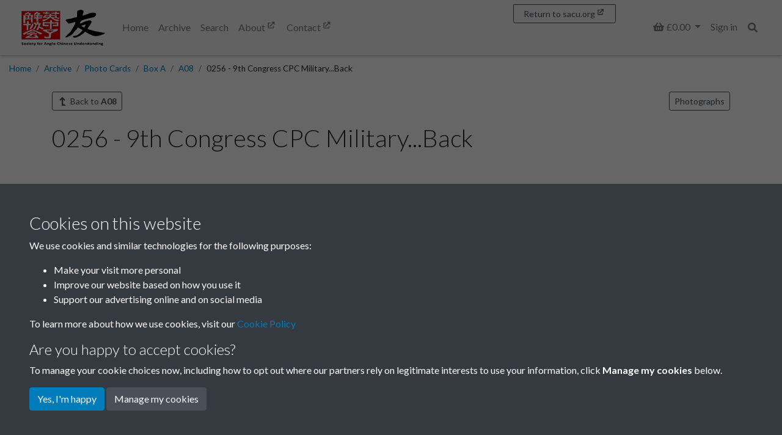

--- FILE ---
content_type: text/html; charset=UTF-8
request_url: https://archive.sacu.org/archive/photo-cards/box-a/a08/1966943-0256-9th-congress-cpc-militaryback?
body_size: 54068
content:
<!DOCTYPE html>
<html lang="en">
<head>
    <meta charset="utf-8">
    <title>0256 - 9th Congress CPC Military...Back - Society for Anglo-Chinese Understanding</title>

    <meta name="keywords" content=""/>
    <meta name="description" content=""/>
    <meta name="viewport" content="width=device-width, initial-scale=1.0">
    <meta name="csrf-token" content="dJ7uqQj89k8c4j2DZ3smdflMBJi7lXqdg0gZBnYI">
        <link rel="apple-touch-icon" sizes="180x180" href="https://pastview-assets.s3-eu-west-1.amazonaws.com/org/92/site/icon/apple-touch-icon.png?2523226847">
    <link rel="icon" type="image/png" sizes="32x32" href="https://pastview-assets.s3-eu-west-1.amazonaws.com/org/92/site/icon/favicon-32x32.png?2523226847">
    <link rel="icon" type="image/png" sizes="16x16" href="https://pastview-assets.s3-eu-west-1.amazonaws.com/org/92/site/icon/favicon-16x16.png?2523226847">
    <link rel="manifest" href="https://pastview-assets.s3-eu-west-1.amazonaws.com/org/92/site/icon/site.webmanifest?2523226847">
    <link rel="mask-icon" href="https://pastview-assets.s3-eu-west-1.amazonaws.com/org/92/site/icon/safari-pinned-tab.svg?2523226847" color="#5bbad5">
    <meta name="msapplication-config" content="https://pastview-assets.s3-eu-west-1.amazonaws.com/org/92/site/icon/browserconfig.xml?2523226847">
    <link rel="shortcut icon" href="https://pastview-assets.s3-eu-west-1.amazonaws.com/org/92/site/icon/favicon.ico?2523226847">
    <meta name="msapplication-TileColor" content="#da532c">
    <meta name="theme-color" content="#ff0000">
            <meta property="og:site_name"     content="Society for Anglo-Chinese Understanding">
<meta property="og:url"           content="https://archive.sacu.org/archive/photo-cards/box-a/a08/1966943-0256-9th-congress-cpc-militaryback">
<meta property="og:type"          content="article">
<meta property="og:title"         content="0256 - 9th Congress CPC Military...Back">
<meta property="og:description"   content="9th Congress CPC Military…">

<meta property="og:article:tag" content="">
<meta property="og:article:section" content="A08">
<meta property="og:article:published_time" content="2022-04-11T15:58:39+00:00">
<meta property="og:article:modified_time" content="2024-10-15T08:02:22+00:00">

<meta property="og:image" content="https://archive.sacu.org/img/6d1c2668b357efa7f0bf85abc359f9860cb5274c97af71f4811f1fd612d6887f/80578921f739215ed3aae793cfca6f231786b08cf8d46515f6a0c24d8f161ade">
<meta property="og:image:alt" content="0256 - 9th Congress CPC Military...Back">
<meta property="og:image:width" content="600">
<meta property="og:image:height" content="600">


        
                        <link href="https://pastview-assets.s3-eu-west-1.amazonaws.com/org/92/site/css/custom.css?2523226847" rel="stylesheet">
                            <link rel="sitemap" type="application/xml" title="Sitemap" href="https://archive.sacu.org/sitemap.xml">
    
        
            
        <script type="text/javascript" src="https://pastview-assets.s3-eu-west-1.amazonaws.com/global/js/jquery.js?2523226847"></script>
    <script type="text/javascript" src="https://pastview-assets.s3-eu-west-1.amazonaws.com/global/js/jquery-ui.js?2523226847"></script>

        <script type="text/javascript" src="https://pastview-assets.s3-eu-west-1.amazonaws.com/global/js/popper.min.js?2523226847"></script>
    <script type="text/javascript" src="https://pastview-assets.s3-eu-west-1.amazonaws.com/global/js/bootstrap4/bootstrap.js?2523226847"></script>

                            <script type="text/javascript" src="https://pastview-assets.s3-eu-west-1.amazonaws.com/org/92/site/js/custom.js?2523226847"></script>
            
    <!-- Google Analytics --><script async src="https://www.googletagmanager.com/gtag/js?id=G-NRGKG41L8T"></script><script>
        window.dataLayer = window.dataLayer || [];
        function gtag(){ dataLayer.push(arguments); }
        gtag('js', new Date());

        gtag('config', 'UA-44316383-3', {
            'custom_map': {
                'dimension1': 'Organisation'
            },
            'send_page_view': false
        });
        gtag('event', 'page_view', {
            'send_to': 'UA-44316383-3',
            'Organisation': '92'
        });

        gtag('config', 'G-NRGKG41L8T', {
            'custom_map': {
                'dimension1': 'Organisation'
            },
            'send_page_view': false
        });
        gtag('event', 'page_view', {
            'send_to': 'G-NRGKG41L8T',
            'Organisation': '92'
        });

                                                                                gtag('config', 'G-RVKSTC4BZ5', {'send_page_view': false});
                        gtag('event', 'page_view', {
                            'send_to': 'G-RVKSTC4BZ5'
                        });
                                                
                        </script>
                

    <!--[if IE]>
    <script type="text/javascript">
        var pv_pe_ie = 1;
    </script>
    <![endif]-->

    <script type="text/javascript" src="https://pastview-assets.s3-eu-west-1.amazonaws.com/global/js/turnjs/jquery.mousewheel.min.js?2523226847"></script>
    <script type="text/javascript" src="https://pastview-assets.s3-eu-west-1.amazonaws.com/global/js/bluebird.min.js?2523226847"></script>
    <script type="text/javascript" src="https://pastview-assets.s3-eu-west-1.amazonaws.com/global/js/turnjs/jquery.quickfit.js?2523226847"></script>
    <script type="text/javascript" src="https://pastview-assets.s3-eu-west-1.amazonaws.com/global/js/axios.js?2523226847"></script>
    <script type="text/javascript" src="https://pastview-assets.s3-eu-west-1.amazonaws.com/global/js/gl-matrix-min.js?2523226847"></script>
    <script type="text/javascript" src="https://pastview-assets.s3-eu-west-1.amazonaws.com/global/js/page-explorer.js?2523226847"></script>
    <script type="text/javascript" src="https://pastview-assets.s3-eu-west-1.amazonaws.com/global/js/hammer.min.js?2523226847"></script>
</head>
<body class="pv-archive pv-archive-photo-cards pv-archive-photo-cards-box-a pv-archive-photo-cards-box-a-a08 pv-archive-photo-cards-box-a-a08-1966943-0256-9th-congress-cpc-militaryback  d-flex flex-column">
            
        <header class="">
                    <nav id="navbar-main" class="navbar navbar-expand-lg navbar-light bg-light fixed-top" role="navigation">
                                    <div class="container-fluid position-relative">
                                                    <a class="navbar-brand" href="https://archive.sacu.org" target="_self">
                                                                                                            <figure>
                                                                                                                                                                                            <img id="navbar-brand-image" class="navbar-brand-image" src="https://pastview-assets.s3-eu-west-1.amazonaws.com/org/92/other/site-logo.png?2523226847" alt="Society for Anglo-Chinese Understanding logo" title="Society for Anglo-Chinese Understanding" width="100%" height="auto">
                                                                                    </figure>
                                                                                                </a>
                                                                                                        <label for="mobile-menu-toggle" class="accessibility-hidden">Menu</label>
                            <button id="mobile-menu-toggle" aria-label="Menu" type="button" class="navbar-toggler" data-toggle="collapse" data-target="#navbar">
                                <span class="navbar-toggler-icon" title="Menu"></span>                            </button>
                                                                                                                                                                                            <div class="collapse navbar-collapse justify-content-between" id="navbar">
                                                                <ul class="navbar-nav">
                                                                        <li class="nav-item">
    <a class="nav-link" href="/" target="_self">
    Home
                </a>

</li>
<li class="nav-item">
    <a class="nav-link" href="/archive" target="_self">
    Archive
                </a>

</li>
<li class="nav-item">
    <a class="nav-link" href="/search?action=search" target="_self">
    Search
                </a>

</li>
<li class="nav-item">
    <a class="nav-link" href="https://sacu.org/about.html" target="_blank">
    About
                        <i class="fas fa-external-link" data-fa-transform="shrink-5 up-4 left-1"></i>
            </a>

</li>
<li class="nav-item">
    <a class="nav-link" href="https://sacu.org/contact.html" target="_blank">
    Contact
                        <i class="fas fa-external-link" data-fa-transform="shrink-5 up-4 left-1"></i>
            </a>

</li>

                                                                                                        </ul>
                                                                    <ul class="navbar-nav">
                                                                                                                                            <li class="nav-item dropdown">
                <a id="basket-nav" class="nav-link dropdown-toggle" data-toggle="dropdown" href="#" role="button" aria-haspopup="true" aria-expanded="false">
                            <span class="basket-count fa-layers fa-fw"><i class="fas fa-shopping-basket"></i></span>
                        <span class="sr-only">
                Basket
            </span>
                            <span class="label label-default">
                        &pound;0.00

                </span>
                    </a>
                            <div id="basket-nav-dropdown" class="dropdown-menu dropdown-menu-right py-0" aria-labelledby="basket-nav">
                <ul class="navbar-nav">
                        <li>
        <div class="dropdown-item">
            <em>Your basket is empty</em>
        </div>
    </li>

                </ul>
            </div>
            </li>
    
                                                                                    
                                                                                                                                    
<li class="nav-item nav-auth nav-auth-login">
            <a class="nav-link" href="https://archive.sacu.org/login?return=https%3A%2F%2Farchive.sacu.org%2Farchive%2Fphoto-cards%2Fbox-a%2Fa08%2F1966943-0256-9th-congress-cpc-militaryback">Sign in</a>
    </li>


                                                                                    
                                        <li class="nav-item d-flex flex-row" id="search-nav">
    <button
        id="search-nav-button"
        class="nav-link btn"
    >
        <span class="fas fa-search"></span>        <span class="sr-only">Search</span>
    </button>
</li>
<script>
    $('#search-nav-button').popover({
        container: 'body',
        html: true,
        placement: 'bottom',
        sanitize: false,
        content: '<form method="get" action="https://archive.sacu.org/search" class=""><div class="input-group"><input type="text" size="100" id="search-nav-input" name="q" class="form-control" placeholder="Enter one or more keywords" aria-label="Search"><div class="input-group-append"><button type="submit" class="btn btn-secondary">Search</button></div></div><input type="hidden" name="action" value="search"></form>'
    }).on('show.bs.popover', function () {
                $($(this).data('bs.popover').tip).css('max-width', '97%');
    });
</script>

                                    </ul>
                                                                                            </div>
                                                    <a id="navbar-back-to-main-site" href="https://www.sacu.org" target="_blank" class="btn btn-sm btn-outline-secondary">
        <span class="snippet snippet-text-text" id="snippet-back-to-sacu">Return to sacu.org</span>
        <i class="fas fa-external-link" data-fa-transform="shrink-5 up-4 left-1"></i>
    </a>
                                                                                                                                            
                    </div>
                            </nav>
            </header>
                
    <div id="breadcrumbs" class="container-fluid">
        <ul class="breadcrumb"><li class="first crumb-link breadcrumb-item"><a href="https://archive.sacu.org">Home</a></li><li class="crumb-link breadcrumb-item"><a href="/archive">Archive</a></li><li class="crumb-link breadcrumb-item"><a href="https://archive.sacu.org/archive/photo-cards">Photo Cards</a></li><li class="crumb-link breadcrumb-item"><a href="https://archive.sacu.org/archive/photo-cards/box-a">Box A</a></li><li class="crumb-link breadcrumb-item"><a href="https://archive.sacu.org/archive/photo-cards/box-a/a08">A08</a></li><li class="last crumb-text breadcrumb-item"><span>0256 - 9th Congress CPC Military...Back</span></li></ul>
    </div>

                <main class="container  flex-shrink-0">
                
                        <div class="d-flex flex-row justify-content-between mb-3">
                            <a href="https://archive.sacu.org/archive/photo-cards/box-a/a08?" class="btn btn-outline-secondary btn-sm btn-back"><span class="fas fa-level-up fa-flip-horizontal fa-fw"></span>
        Back to <strong>A08</strong></a>
                <a href="https://archive.sacu.org/search?attributeset=740&action=search"
           class="item-attribute-set btn btn-sm btn-outline-secondary"
           data-toggle="tooltip"
           data-placement="left"
           title="Click to search for other items of this type"
        >
            Photographs
        </a>
        <script>
            $('.item-attribute-set').tooltip({container:'body'});
        </script>
    
            </div>
            
        <h1 class="item-heading item-heading-left">
        0256 - 9th Congress CPC Military...Back
    </h1>

        
        
        <div class="row">
        <div class="col">
                <section class="item-description mb-3">
            <div id="contentWithMore-4584305" class="pv-content-more">
            <div class="pv-content-more-content pv-content-more-loading overflow-hidden mb-2" style="height: 200px;">
            <div class="pv-content-more-content-inner">
                9th Congress CPC Military
            </div>
        </div>
                <button type="button" class="pv-content-more-button btn btn-sm btn-outline-secondary d-none" id="contentWithMore-4584305-button" data-state="collapsed"
                aria-label="Read all of the content"
                aria-expanded="false"
        >
                            <span class="pv-content-more-button-expand" title="Read more" data-type="collapsed">
                    Read more
                    <i class="far fa-angle-down"></i>
                </span>
                                        <span class="pv-content-more-button-collapse d-none" title="Less" data-type="expanded">
                    Collapse
                    <i class="far fa-angle-up"></i>
                </span>
                    </button>
        </div>

    <script>
        $(function () {
            var id = $('#contentWithMore-4584305');
            var height              = 200;
            var height_margin       = 15;
            var button              = $('#contentWithMore-4584305-button');
            var content             = $('.pv-content-more-content', id);
            var content_inner       = $('.pv-content-more-content-inner', id);
            var button_read_more    = $('[data-type="collapsed"]', button) ;
            var button_collapse     = $('[data-type="expanded"]', button) ;
            var expand_label_aria   = 'Read all of the content';
            var collapse_label_aria = 'Show less of the content';

            function maxHeightCollapsed()
            {
                if (height < content_inner.outerHeight()) {
                    return height;
                }
                return content_inner.outerHeight() + height_margin;
            }

            function collapseNecessary()
            {
                return height < content_inner.outerHeight();
            }

            function hideIfNotNecessary()
            {
                if (collapseNecessary()) {
                    button.removeClass('d-none');
                    content.removeClass('no-more');
                } else {
                    button.addClass('d-none');
                    content.addClass('no-more');
                }
            }

            function setHeight(state)
            {
                if (state === 'collapsed') {
                    content.css('height', maxHeightCollapsed() + 'px').removeClass('expanded');
                } else {
                    content.css('height', content_inner.outerHeight() + 'px').addClass('expanded');
                }
            }

            function containerResizing(state)
            {
                if (state === 'collapsed') {
                    button.data('state', 'expanded');
                    setHeight('expanded');
                    button.attr('aria-expanded', 'true');
                    button.attr('aria-label', collapse_label_aria);
                    button_read_more.addClass('d-none');
                    button_collapse.removeClass('d-none');

                } else {
                    button.data('state', 'collapsed');
                    setHeight('collapsed');
                    button.attr('aria-expanded', 'false');
                    button.attr('aria-label', expand_label_aria);
                    button_read_more.removeClass('d-none');
                    button_collapse.addClass('d-none');
                }
            }

            hideIfNotNecessary();
            content.css('height', maxHeightCollapsed() + 'px');
            content.removeClass('pv-content-more-loading');

            button.on('click', function (ev) {
                containerResizing($(ev.currentTarget).data('state'));
            });
            var resizeTimer;
            $(window).on('resize', function () {
                clearTimeout(resizeTimer);
                resizeTimer = setTimeout(function () {
                    hideIfNotNecessary();
                    var state = button.data('state');
                    setHeight(state);
                }, 250);
            });
        });

    </script>

    </section>
        </div>
    </div>
    
        <div class="row mb-4">
                                <section class="col-md-6 col-lg-5 col-xl-4 item-image mb-4 mb-md-0">
                                        <div class="item-image-wrapper">
                                                <a href="javascript:void(0)" id="openAltPageExplorer-1966943" class="pe_open">
                                
                    <figure>
                        <img src="https://archive.sacu.org/img/6d1c2668b357efa7f0bf85abc359f9860cb5274c97af71f4811f1fd612d6887f/e4d173c07c13dd0b9d61ef7f7904d5c86339604ca603f15366436d83333a398f"
                             alt="0256 - 9th Congress CPC Military...Back"
                             id="main_image-1966943"
                             class="w-100 img-fluid"
                        >

                                                                                    <button class="btn btn-outline-secondary item-image-button-zoom pull-right" aria-label="Zoom">
                                    <span class="fa fa-search-plus"></span>
                                </button>
                                                                        </figure>
                    
                                                </a>
                                            </div>

                        
                        <div class="item-image-large text-center">
                                                                                                            </div>
            <script type="application/ld+json">
    {
        "@context": "https://schema.org",
        "@type": "ImageObject",
        "name": "0256 - 9th Congress CPC Military...Back"
                ,"description": "9th\u0020Congress\u0020CPC\u0020Military"
                ,"contentUrl": "https://archive.sacu.org/img/6d1c2668b357efa7f0bf85abc359f9860cb5274c97af71f4811f1fd612d6887f/80578921f739215ed3aae793cfca6f231786b08cf8d46515f6a0c24d8f161ade"
                                    ,"Front": "No"
                    ,"Place": ""
                    ,"Year": ""
            }
</script>
<section id="page_explorer-1966943" style="display: none" aria-hidden="true" class="page_explorer">
    <div class="pe_topbar no-search container-fluid">
        <div class="row">
                            <div class="col-6 col-sm-3 col-md-2 order-2 order-sm-1 pe-top-buttons">
                    <button type="button"
                            class="btn btn-outline-secondary pv-text-selection-button text_selection pe-btn-3"
                            data-toggle="tooltip" aria-pressed="false" data-placement="bottom" aria-hidden="true" tabindex="-1"
                            title="Enable text selection ALT+T" onclick="pv_pe_1966943.showText()" role="button" aria-label="Enable text selection ALT+T">
                        <span class="fas fa-font"></span>
                    </button>
                    <button type="button" class="btn btn-outline-secondary pv-copy-button pe-btn-3 copyTool"
                            data-toggle="tooltip" aria-pressed="false" aria-hidden="true" data-placement="bottom"
                            title="Read Transcription" role="button" aria-label="Read Transcription" tabindex="-1">
                        <span class="fas fa-file-alt"></span>
                    </button>
                </div>
                <div class="col-12 col-sm-6 col-md-8 order-1 order-sm-2 pe-search-group">
                    <div class="input-group">
                        <span class="input-group-prepend">
                            <button class="btn btn-outline-secondary pv-search-button pe-btn-3"
                                    data-toggle="tooltip"
                                    type="button"  aria-hidden="true" data-placement="bottom"
                                    title="Search this page" role="button" aria-label="Search" tabindex="-1">
                                <span class="fas fa-search"></span>
                            </button>
                        </span>
                        <input type="text" class="form-control pv-search-field" name="pv_search" id="pv_search-1966943" placeholder="Search for..." role="searchbox" aria-hidden="true" tabindex="-1" aria-label="Search">
                        <div class="search_goto_results input-group-append">
                            <span class="book_explorer_search_results_count input-group-text"></span>
                        </div>
                    </div>
                </div>
                <div class="col-6 col-sm-3 col-md-2 order-3 fullscreen-buttons pv-top-nav-right text-right page_explorer_bv2_fulscreen_buttons">
                    <button type="button"
                            class="btn btn-outline-secondary pv-fullscreen-button pe-btn-3 openFullScreen"
                            data-toggle="tooltip"
                            aria-pressed="false" data-placement="bottom"
                            title="Fullscreen" role="button" aria-label="Fullscreen" aria-hidden="true" tabindex="-1">
                        <span class="fas fa-expand-arrows-alt"></span>
                    </button>
                    <button type="button" class="btn btn-outline-secondary pv-close-button pe-btn-3"
                            data-toggle="tooltip"
                            aria-pressed="false" data-placement="bottom"
                            title="Close" onclick="pv_pe_1966943.close()" role="button" aria-label="Exit Fullscreen" aria-hidden="true" tabindex="-1">
                        <span class="fas fa-times"></span>
                    </button>
                </div>
                    </div>
    </div>
    <div class="page_explorer__image_holder_outer" id="page_explorer__image_holder_outer-1966943">
        <div class="page_explorer__image_holder" id="page_explorer__image_holder-1966943"></div>
    </div>
    <div class="page_explorer_zoom_overlay">
        <div class="page_explorer_zoom_background">
            <div class="page_explorer_zoom_desktop">
                <div class="pe_scroll_wheel">
                    <div class="pe_wheel">
                        <div class="pe_scroller"></div>
                    </div>
                </div>
                <div class="pe_zoom_label_base pe_scroll_wheel_label">
                    <p>Scroll the mousewheel to zoom</p>
                </div>
            </div>
            <div class="page_explorer_zoom_mobile">
                <svg version="1.1" xmlns="http://www.w3.org/2000/svg" xmlns:xlink="http://www.w3.org/1999/xlink" x="0px" y="0px"
                     width="120px" height="120px" viewBox="0 0 120 120" enable-background="new 0 0 120 120" xml:space="preserve" class="pe_zoom_arrow">
                    <g>
                        <path d="M26.061,28.814c-0.586-0.586-1.535-0.586-2.121,0l-6,6c-0.429,0.429-0.558,0.887-0.325,1.448
                            S18.394,37,19,37h4v10.375c0,1,1,2,2,2s2-1,2-2V37h4c0.606,0,1.153-0.178,1.386-0.738s0.104-1.113-0.325-1.542L26.061,28.814z" class="pe_zoom_arrow_base pe_zoom_arrow_top"/>
                        <path d="M31,67h-4v-9.625c0-1-1-2-2-2s-2,1-2,2V67h-4c-0.606,0-1.153,0.553-1.386,1.113s-0.104,1.299,0.325,1.729
                            l6,6.047c0.586,0.586,1.535,0.609,2.121,0.023l6-5.988c0.429-0.43,0.558-1.256,0.325-1.816S31.606,67,31,67z" class="pe_zoom_arrow_base pe_zoom_arrow_bottom"/>
                        <path d="M94.112,42.66c-0.844-2.317-3.169-3.874-5.786-3.874c-0.738,0-1.458,0.125-2.14,0.374
                            c-0.634,0.23-1.349,0.664-1.993,1.172c-1.134-2.457-3.619-4.07-6.356-4.07c-0.816,0-1.622,0.143-2.394,0.424
                            c-1.537,0.56-2.804,1.613-3.626,3.003c-1.307-1.541-3.252-2.483-5.344-2.483c-0.816,0-1.621,0.143-2.394,0.424
                            c-1.82,0.663-3.417,1.954-4.381,3.542c-0.306,0.504-0.545,1.032-0.716,1.575c-1.531-2.361-3.286-4.796-4.923-6.433
                            c-2.988-2.988-7.371-6.55-11.282-6.55c-0.689,0-1.346,0.112-1.951,0.332c-1.899,0.691-3.347,2.181-3.972,4.086
                            c-0.653,1.994-0.327,4.189,0.896,6.024c0.931,1.396,2.167,2.224,3.476,3.101c1.958,1.311,4.176,2.796,6.47,6.811
                            c2.712,4.745,5.998,13.301,7.752,18.085l-7.546-3.726c-1.101-0.514-2.268-0.774-3.469-0.774c-3.152,0-6.055,1.855-7.394,4.728
                            c-1.916,4.109-0.146,9.005,3.873,10.877c0.068,0.036,6.957,3.719,16.498,8.168l1.56,0.73c6.112,2.87,11.885,5.582,18.577,5.582
                            c0.001,0,0.001,0,0.001,0c3.187,0,6.379-0.598,9.756-1.827c11.867-4.319,13.67-11.721,14.5-18.931
                            C102.604,66.096,94.46,43.614,94.112,42.66z M98.825,72.688C98.044,79.477,96.561,85.4,86.28,89.143
                            c-3.044,1.107-5.899,1.646-8.73,1.646c0,0,0,0-0.001,0c-6.022,0-11.25-2.455-17.302-5.298l-1.567-0.733
                            c-9.46-4.412-16.281-8.059-16.424-8.131c-2.594-1.21-3.713-4.318-2.496-6.928c0.861-1.848,2.652-2.995,4.675-2.995
                            c0.759,0,1.499,0.165,2.17,0.478l10.846,5.355c0.546,0.271,1.2,0.184,1.655-0.219c0.457-0.402,0.625-1.04,0.427-1.615
                            c-0.211-0.609-5.206-15.032-9.229-22.073c-2.645-4.627-5.396-6.47-7.405-7.815c-1.146-0.767-2.05-1.373-2.649-2.272
                            c-0.709-1.064-0.907-2.312-0.542-3.426c0.336-1.025,1.119-1.828,2.146-2.202c2.077-0.76,5.932,1.365,10.087,5.52
                            c3.792,3.792,8.592,12.833,8.64,12.924c0.368,0.696,1.212,0.99,1.935,0.67c0.721-0.32,1.071-1.143,0.801-1.884l-1.368-3.759
                            c-0.473-1.3-0.366-2.532,0.318-3.66c0.615-1.015,1.651-1.846,2.841-2.279c0.443-0.161,0.903-0.243,1.368-0.243
                            c1.676,0,3.187,1.059,3.76,2.633l1.881,5.168c0.283,0.778,1.145,1.18,1.922,0.896c0.778-0.283,1.18-1.144,0.896-1.922l-0.854-2.35
                            c-0.365-1.004-0.317-2.09,0.134-3.059s1.253-1.703,2.258-2.068c0.441-0.161,0.902-0.243,1.367-0.243
                            c1.675,0,3.186,1.059,3.759,2.634l2.224,6.108c0.283,0.779,1.148,1.179,1.922,0.896c0.779-0.284,1.181-1.145,0.896-1.923
                            l-1.318-3.624c0.406-0.445,1.256-1.142,1.894-1.374c0.352-0.128,0.727-0.193,1.113-0.193c1.34,0,2.56,0.781,2.968,1.9
                            C93.591,49.998,99.421,67.51,98.825,72.688z"/>
                    </g>
                </svg>
                <div class="pe_zoom_label_base pe_zoom_label">
                    <p>Stretch or pinch the screen to zoom</p>
                </div>
            </div>
        </div>
    </div>
    <div class="container-fluid pe_bottombar">
        <div class="row">
            <div class="col-10 col-lg-6">
                <button type="button" class="btn btn-outline-secondary pe-btn-3 pe_zoomInTool"
                        data-toggle="tooltip" aria-pressed="false"
                         title="Zoom In" role="button" aria-label="Zoom In" aria-hidden="true" tabindex="-1">
                    <span class="fas fa-search-plus"></span>
                </button>
                <button type="button" class="btn btn-outline-secondary pe-btn-3 pe_zoomOutTool"
                        data-toggle="tooltip" aria-pressed="false"
                        title="Zoom Out" role="button" aria-label="Zoom Out" aria-hidden="true" tabindex="-1">
                    <span class="fas fa-search-minus"></span>
                </button>
                <button type="button" class="btn btn-outline-secondary pv-rotate-button pe-btn-3 rotateTool"
                        data-toggle="tooltip" aria-pressed="false"
                        title="Rotate the page ALT+R" role="button" aria-label="Rotate the page ALT+R" aria-hidden="true" tabindex="-1">
                    <span class="fas fa-undo fa-flip-horizontal"></span>
                </button>
                <button type="button" class="btn btn-outline-secondary pv-reset-button pe-btn-3 resetTool"
                        data-toggle="tooltip" aria-pressed="false"
                        title="Restore page to default" role="button" aria-label="Restore page to default" aria-hidden="true" tabindex="-1">
                    <span class="fas fa-home"></span>
                </button>
                            </div>
            <div class="col-2 col-lg-6 text-right">
                                <button type="button" class="btn btn-outline-secondary pv-help-button pe-btn-3 helpTool"
                        data-toggle="tooltip" aria-pressed="false" data-clicked="false"
                        title="Help" role="button" aria-label="Help" aria-hidden="true" tabindex="-1">
                    <span class="fas fa-question"></span>
                </button>
            </div>
        </div>
    </div>
    <div class="page_explorer_help">
        <div class="page_explorer_help__zoomin">
            <div class="page_explorer_help__label">Zoom In</div>
            <div class="page_explorer_help__line "></div>
        </div>
        <div class="page_explorer_help__zoomout">
            <div class="page_explorer_help__label">Zoom Out</div>
            <div class="page_explorer_help__line "></div>
        </div>
        <div class="page_explorer_help__rotate">
            <div class="page_explorer_help__label">Rotate</div>
            <div class="page_explorer_help__line "></div>
        </div>
        <div class="page_explorer_help__reset">
            <div class="page_explorer_help__label">Reset</div>
            <div class="page_explorer_help__line "></div>
        </div>
        <div class="page_explorer_help__help">
            <div class="page_explorer_help__label">Help</div>
            <div class="page_explorer_help__line"></div>
        </div>
                    <div class="page_explorer_help__text_selection">
                <div class="page_explorer_help__label page_explorer_help__label--top">Text Selection</div>
                <div class="page_explorer_help__line page_explorer_help__line--top"></div>
            </div>
            <div class="page_explorer_help__text_popup">
                <div class="page_explorer_help__label page_explorer_help__label--top">Text Popup</div>
                <div class="page_explorer_help__line page_explorer_help__line--top"></div>
            </div>
            <div class="page_explorer_help__searchbar">
                <div class="page_explorer_help__label page_explorer_help__label--top">Search Page</div>
                <div class="page_explorer_help__line page_explorer_help__line--top"></div>
            </div>
                <div class="page_explorer_help_zoom_desktop">
            <div class="pe_scroll_wheel">
                <div class="pe_wheel">
                    <div class="pe_scroller"></div>
                </div>
            </div>
            <div class="pe_zoom_label_base pe_scroll_wheel_label">
                <p>Scroll the mousewheel to zoom</p>
            </div>
        </div>
        <div class="page_explorer_help__fullscreen">
            <div class="page_explorer_help__label page_explorer_help__label--top">Full Screen</div>
            <div class="page_explorer_help__line page_explorer_help__line--top"></div>
        </div>
        <div class="page_explorer_help__close">
            <div class="page_explorer_help__label page_explorer_help__label--top">Close</div>
            <div class="page_explorer_help__line page_explorer_help__line--top"></div>
        </div>
    </div>
    <div class="pe_modal textview_dialog">
        <div class="pe_modal_content">
            <div class="pe_modal_header">
                <span class="modal-title h5">Transcription</span>
                <span class="pe_close">
                    <span class="fas fa-times"></span>
                </span>
            </div>
            <div class="pe_textview"></div>
        </div>
    </div>
</section>

            
                        <script>
                /*Object.assign polyfill*/
                                if (typeof Object.assign !== 'function') {
                    // Must be writable: true, enumerable: false, configurable: true
                    Object.defineProperty(Object, "assign", {
                        value: function assign(target, varArgs) { // .length of function is 2
                            'use strict';
                            if (target === null || target === undefined) {
                                throw new TypeError('Cannot convert undefined or null to object');
                            }

                            var to = Object(target);

                            for (var index = 1; index < arguments.length; index++) {
                                var nextSource = arguments[index];

                                if (nextSource !== null && nextSource !== undefined) {
                                    for (var nextKey in nextSource) {
                                        // Avoid bugs when hasOwnProperty is shadowed
                                        if (Object.prototype.hasOwnProperty.call(nextSource, nextKey)) {
                                            to[nextKey] = nextSource[nextKey];
                                        }
                                    }
                                }
                            }
                            return to;
                        },
                        writable: true,
                        configurable: true
                    });
                }
                                                pv_pe_1966943 = Object.assign({}, pv_pe);
                pv_pe_1966943.init('page_explorer-1966943',"https://archive.sacu.org/img/6d1c2668b357efa7f0bf85abc359f9860cb5274c97af71f4811f1fd612d6887f/42347c17e4bcd1393a594cc8db156fb255ce83552fa9957c526908b5616d9240",1966943,'main_image-1966943','',0,);
                $('#openAltPageExplorer-1966943').click(function(e){
                    e.preventDefault();
                    pv_pe_1966943.open();
                });
                $('[data-toggle="tooltip"]').tooltip({
                    container: 'html'
                });
                            </script>
                                                                <section class="item-siblings mb-2">
    <div class="row">
                                    <div class="                                col-5 col-md-6 col-lg-6 col-xl-6                            "
                >
                                            <div class="archive-item-sibling archive-list-item title-below">
                            <a href="https://archive.sacu.org/archive/photo-cards/box-a/a08/1966938-0255-9th-congress-cpc-military-front?" class="archive-item-sibling-link archive-list-item-link" aria-label="Previous item">
                                <div class="text-center text-nowrap">
                                    <i class="fas fa-chevron-left"></i>
                                    Previous
                                </div>
                                <figure class="archive-item-sibling-image archive-list-item-image">
                                    <img
                                        src="https://archive.sacu.org/img/1e1faf40819a5efd975ab56d049002086102e8a2912370135b63e59924ad47bd/d988da537a09c5a763a58324f390199c0f7ff630def672fe61f4d3e51e98eae7"
                                        class="img-fluid"
                                        alt="0255 - 9th Congress CPC Military ......Front"
                                        width="100%"
                                    >
                                    <figcaption class="archive-item-sibling-title archive-list-item-title">
                                        0255 - 9th Congress CPC Military ......Front
                                    </figcaption>
                                </figure>
                            </a>
                        </div>
                                    </div>
                                        <div class="                                col-5 col-md-6 col-lg-6 col-xl-6 offset-2 offset-md-0 offset-lg-0 offset-xl-0                            "
                >
                                            <div class="archive-item-sibling archive-list-item title-below">
                            <a href="https://archive.sacu.org/archive/photo-cards/box-a/a08/1966875-0257-chen-paofront?" class="archive-item-sibling-link archive-list-item-link" aria-label="Next item">
                                <div class="text-center text-nowrap">
                                    Next
                                    <i class="fas fa-chevron-right"></i>
                                </div>
                                <figure class="archive-item-sibling-image archive-list-item-image">
                                    <img
                                        src="https://archive.sacu.org/img/bd3107b2e777a8361bc7b722815da3795f1b3ae5818827f10fde7fc773035031/d988da537a09c5a763a58324f390199c0f7ff630def672fe61f4d3e51e98eae7"
                                        class="img-fluid"
                                        alt="0257 - Chen Pao...Front"
                                        width="100%"
                                    >
                                    <figcaption class="archive-item-sibling-title archive-list-item-title">
                                        0257 - Chen Pao...Front
                                    </figcaption>
                                </figure>
                            </a>
                        </div>
                                    </div>
                        </div>
</section>

                                                </section>
            
                                                <section class="col-md-6 col-lg-7 col-xl-8 item-details">
                                                        <section class="item-attributes">

                        <h2>Image details</h2>
            
                
            
                                                <table class="table table-sm item-attributes-table">
                    <tbody>
                            
                            <tr>
                    <th>
                                                    Front
                                            </th>
                    <td>
                                                    No
                                            </td>
                </tr>
            
            
        
            
                            <tr>
                    <th>
                                                    Place
                                            </th>
                    <td>
                                                    
                                            </td>
                </tr>
            
            
        
            
                            <tr>
                    <th>
                                                    Year
                                            </th>
                    <td>
                                                    
                                            </td>
                </tr>
            
                                                </tbody>
                    </table>
                            
            
</section>
                        
    <span class="snippet snippet-text-html" id="snippet-item-purchasing-text"><h3>Looking for a copy of this image?</h3><p>Please <a href="https://sacu.org/contact.html" target="_blank" rel="noopener">contact us <span class="fa-solid fa-external-link">&nbsp;</span></a> to request a print or digital download.</p></span>
                    </section>
                                    
    </div>
    
            <hr>
    
        <div class="row">
        <section class="col-12 item-relations">
                                                                        <section class="item-related-collections mb-4">

                    
                                    <h2>Related collections</h2>
                    
                    
                                                            <div class="row">
                                    
                                        <div aria-label="Collection related to this item" class="col-xl-2 col-lg-2 col-md-4 col-sm-6 col-12 item-related-collection archive-list-item title-below">
        <a href="https://archive.sacu.org/archive/photo-cards/box-a/a08?" class="item-related-collection-link archive-list-item-link">
            <figure class="item-related-collection-image archive-list-item-image">
                                    <img src="https://archive.sacu.org/img/ba4ebdb1bdc5f338283733e0494c80c44eb5450a38bd60a485ecf06a4b292063/79b19695f462dc493970e10ced0ef27287ef13b84be4e8ef7bbf3f5adfecd0f9"
                         alt="A08"
                         width="500"
                         height="500"
                         class="img-fluid"
                    >
                                                    <figcaption class="item-related-collection-title archive-list-item-title">
                        A08
                    </figcaption>
                                                                                                    </figure>
        </a>
            </div>

                
                                                            </div>
                                    
                    
                    
            </section>
                                    <script>
        $(function () {
            $('[data-toggle="tooltip"]').tooltip()
        })
    </script>
                                    </section>
    </div>
    
    </main>


            <button id="scroll-to-top" class="btn btn-secondary d-block d-lg-none" aria-label="Scroll to top">
        <svg aria-hidden="true" focusable="false" data-icon="angle-up" role="img" xmlns="http://www.w3.org/2000/svg" viewBox="0 0 256 512">
            <path fill="currentColor" d="M136.5 185.1l116 117.8c4.7 4.7 4.7 12.3 0 17l-7.1 7.1c-4.7 4.7-12.3 4.7-17 0L128 224.7 27.6 326.9c-4.7 4.7-12.3 4.7-17 0l-7.1-7.1c-4.7-4.7-4.7-12.3 0-17l116-117.8c4.7-4.6 12.3-4.6 17 .1z"></path>
        </svg>
    </button>
        <footer class="footer bg-dark text-white mt-auto">
                                                                    <div id="footer-main" class="container d-flex justify-content-between py-3">
                                                    <ul class="footer-terms">
                                                    <li>
                                <a href="https://archive.sacu.org/terms-conditions">Terms &amp; Conditions</a>
                            </li>
                                                                            <li>
                                <a href="https://archive.sacu.org/privacy-policy">Privacy Policy</a>
                            </li>
                                                                                                        <li>
                                <a href="https://archive.sacu.org/cookie-policy">Cookie Policy</a>
                            </li>
                                                                        </ul>
                                    <span>
        Copyright &copy; 2026 Society for Anglo-Chinese Understanding
    </span>
    <div>
        <a href="https://www.facebook.com/SACUUK" class="social-media facebook-logo" target="_blank">
            <i class="fab fa-facebook"></i>
        </a>
        <a href="https://www.twitter.com/SACUUK" class="social-media twitter-logo" target="_blank">
            <i class="fab fa-twitter"></i>
        </a>
    </div>
                            </div>
                    </footer>
            <footer class="footer py-3">
            <div id="footer-pastview" class="container d-flex justify-content-center">
                                                            <div id="footer-powered-by-pastview">
                            Powered by&nbsp;
                            <a href="https://pastview.townswebarchiving.com" target="_blank">
                                <span class="brand-wrapper"><span class="brand-emblem"></span><span class="brand-pastview">Past<span class="brand-view">View</span></span></span>
                            </a>
                        </div>
                                                </div>
        </footer>
    
            
<div role="dialog" aria-live="polite" aria-label="cookieconsent" aria-describedby="cookieconsent-usage-text-title" class="pv-cc-cookie-consent-dialog">
    <div class="pv-cc-cookie-consent-inner">
        <div class="pv-cc-initial-page pv-cc-initial-page--active">
            <div class="cookieconsent-usage-text">
                                    <h3 id="cookieconsent-usage-text-title">Cookies on this website</h3>
                    <p>We use cookies and similar technologies for the following purposes:</p>
                    <ul>
                        <li>Make your visit more personal</li>
                        <li>Improve our website based on how you use it</li>
                        <li>Support our advertising online and on social media</li>
                    </ul>
                    <p>To learn more about how we use cookies, visit our <a href="https://archive.sacu.org/cookie-policy" aria-label="learn more about cookies" role="button" tabindex="0" target="_blank">Cookie Policy</a></p>
                                                    <h4>Are you happy to accept cookies?</h4>
                    <p>To manage your cookie choices now, including how to opt out where our partners rely on legitimate interests to use your information, click <strong>Manage my cookies</strong> below.</p>
                                            <div class="cookieconsent-buttons">
                            <button type="button" role="button" id="pv-cc-btn-accept" class="btn btn-primary">Yes, I'm happy</button>
                            <button type="button" role="button" id="pv-cc-btn-manage" class="btn btn-secondary">Manage my cookies</button>
                        </div>
                                                </div>
        </div>
        <div class="pv-cc-manage-page">
                            <h3>Manage Cookie options</h3>
                                        <div class="pv-cc-switch-wrapper">
                    <label>
                        <span class="pv-cc-switch">
                            <input type="checkbox" id="pv-cc-necessary" name="pv-cc-necessary" value="1" checked="checked" disabled="disabled">
                            <span class="pv-cc-switch__slider"></span>
                        </span>
                                                Required
                                            </label>
                </div>
                <div class="pv-cc-switch-wrapper">
                    <label>
                        <span class="pv-cc-switch">
                            <input type="checkbox" id="pv-cc-analytical" name="pv-cc-analytical" value="1" >
                            <span class="pv-cc-switch__slider"></span>
                        </span>
                                                Analytical
                                            </label>
                </div>
                <div class="pv-cc-switch-wrapper">
                    <label>
                        <span class="pv-cc-switch">
                            <input type="checkbox" id="pv-cc-marketing" name="pv-cc-marketing" value="1" >
                            <span class="pv-cc-switch__slider"></span>
                        </span>
                                                Marketing
                                            </label>
                </div>
                <div class="pv-cc-switch-wrapper">
                    <label>
                        <span class="pv-cc-switch">
                            <input type="checkbox" id="pv-cc-preferences" name="pv-cc-preferences" value="1" >
                            <span class="pv-cc-switch__slider"></span>
                        </span>
                                                Functionality
                                            </label>
                </div>
                        <hr>
                            <div class="">
                    <button type="button" role="button" id="pv-cc-btn-cancel" class="btn btn-secondary">
                        <span class="fas fa-arrow-left"></span>
                        Back
                    </button>
                    <button type="button" role="button" id="pv-cc-btn-save" class="btn btn-primary">Save and close</button>
                </div>
                    </div>
    </div>
</div>
    <script type="text/javascript" src="https://pastview-assets.s3-eu-west-1.amazonaws.com/global/js/pv-cookie-consent.js?2523226847"></script>
    <script type="text/javascript">
        var cookieConsent = new cookieConsent({
            autoopen: 1,
            overlay: 1,
        });
        document.addEventListener("DOMContentLoaded", function () {
            cookieConsent.run();
        });
    </script>

    
    <script>
        function realignNavbar()
    {
        var navbar = document.querySelectorAll('nav.navbar')[0];
        document.body.style.paddingTop = navbar.offsetHeight + 'px';
    }

    $(function () {
        var logo = document.getElementById('navbar-brand-image');
        if (logo) {
            if (logo.tagName === 'img') {
                if (logo.complete) {
                    realignNavbar();
                } else {
                    logo.addEventListener('load', function (e) {
                        realignNavbar();
                    });
                }
            } else {
                                realignNavbar();
            }

            var navbarRealignTimer;
            window.addEventListener('resize', function () {
                clearTimeout(navbarRealignTimer);
                navbarRealignTimer = setTimeout(function () {
                    realignNavbar();
                }, 250);
            });
        }
    });
</script>

    <script>
    $(function ($) {
        function setScrollToTopClasses(element) {
            if (window.scrollY) {
                element.style.display = 'block';
            } else {
                element.setAttribute('style', 'display: none !important');
            }
        }

        var scroll_to_top = document.getElementById('scroll-to-top');

        window.addEventListener('scroll', function() {
            setScrollToTopClasses(scroll_to_top);
        });
        scroll_to_top.addEventListener('click', function () {
            $('html, body').animate({scrollTop: 0}, {duration: 500, easing: 'easeOutCubic'});
        });
        setScrollToTopClasses(scroll_to_top);
    });
</script>


    </body>
</html>


--- FILE ---
content_type: application/javascript
request_url: https://pastview-assets.s3-eu-west-1.amazonaws.com/global/js/bluebird.min.js?2523226847
body_size: 22125
content:
!function(t){if("object"==typeof exports&&"undefined"!=typeof module)module.exports=t();else if("function"==typeof define&&define.amd)define([],t);else{var e;"undefined"!=typeof window?e=window:"undefined"!=typeof global?e=global:"undefined"!=typeof self&&(e=self),e.Promise=t()}}(function(){var t,e,n;return function t(e,n,r){function i(s,a){if(!n[s]){if(!e[s]){var c="function"==typeof _dereq_&&_dereq_;if(!a&&c)return c(s,!0);if(o)return o(s,!0);var l=new Error("Cannot find module '"+s+"'");throw l.code="MODULE_NOT_FOUND",l}var u=n[s]={exports:{}};e[s][0].call(u.exports,function(t){var n=e[s][1][t];return i(n||t)},u,u.exports,t,e,n,r)}return n[s].exports}for(var o="function"==typeof _dereq_&&_dereq_,s=0;s<r.length;s++)i(r[s]);return i}({1:[function(t,e,n){"use strict";e.exports=function(t){var e=t._SomePromiseArray;function n(t){var n=new e(t),r=n.promise();return n.setHowMany(1),n.setUnwrap(),n.init(),r}t.any=function(t){return n(t)},t.prototype.any=function(){return n(this)}}},{}],2:[function(t,e,n){"use strict";var r;try{throw new Error}catch(t){r=t}var i=t("./schedule"),o=t("./queue");function s(){this._customScheduler=!1,this._isTickUsed=!1,this._lateQueue=new o(16),this._normalQueue=new o(16),this._haveDrainedQueues=!1;var t=this;this.drainQueues=function(){t._drainQueues()},this._schedule=i}function a(t){for(;t.length()>0;)c(t)}function c(t){var e=t.shift();if("function"!=typeof e)e._settlePromises();else{var n=t.shift(),r=t.shift();e.call(n,r)}}s.prototype.setScheduler=function(t){var e=this._schedule;return this._schedule=t,this._customScheduler=!0,e},s.prototype.hasCustomScheduler=function(){return this._customScheduler},s.prototype.haveItemsQueued=function(){return this._isTickUsed||this._haveDrainedQueues},s.prototype.fatalError=function(t,e){e?(process.stderr.write("Fatal "+(t instanceof Error?t.stack:t)+"\n"),process.exit(2)):this.throwLater(t)},s.prototype.throwLater=function(t,e){if(1===arguments.length&&(e=t,t=function(){throw e}),"undefined"!=typeof setTimeout)setTimeout(function(){t(e)},0);else try{this._schedule(function(){t(e)})}catch(t){throw new Error("No async scheduler available\n\n    See http://goo.gl/MqrFmX\n")}},s.prototype.invokeLater=function(t,e,n){this._lateQueue.push(t,e,n),this._queueTick()},s.prototype.invoke=function(t,e,n){this._normalQueue.push(t,e,n),this._queueTick()},s.prototype.settlePromises=function(t){this._normalQueue._pushOne(t),this._queueTick()},s.prototype._drainQueues=function(){a(this._normalQueue),this._reset(),this._haveDrainedQueues=!0,a(this._lateQueue)},s.prototype._queueTick=function(){this._isTickUsed||(this._isTickUsed=!0,this._schedule(this.drainQueues))},s.prototype._reset=function(){this._isTickUsed=!1},e.exports=s,e.exports.firstLineError=r},{"./queue":26,"./schedule":29}],3:[function(t,e,n){"use strict";e.exports=function(t,e,n,r){var i=!1,o=function(t,e){this._reject(e)},s=function(t,e){e.promiseRejectionQueued=!0,e.bindingPromise._then(o,o,null,this,t)},a=function(t,e){0==(50397184&this._bitField)&&this._resolveCallback(e.target)},c=function(t,e){e.promiseRejectionQueued||this._reject(t)};t.prototype.bind=function(o){i||(i=!0,t.prototype._propagateFrom=r.propagateFromFunction(),t.prototype._boundValue=r.boundValueFunction());var l=n(o),u=new t(e);u._propagateFrom(this,1);var p=this._target();if(u._setBoundTo(l),l instanceof t){var f={promiseRejectionQueued:!1,promise:u,target:p,bindingPromise:l};p._then(e,s,void 0,u,f),l._then(a,c,void 0,u,f),u._setOnCancel(l)}else u._resolveCallback(p);return u},t.prototype._setBoundTo=function(t){void 0!==t?(this._bitField=2097152|this._bitField,this._boundTo=t):this._bitField=-2097153&this._bitField},t.prototype._isBound=function(){return 2097152==(2097152&this._bitField)},t.bind=function(e,n){return t.resolve(n).bind(e)}}},{}],4:[function(t,e,n){"use strict";var r;"undefined"!=typeof Promise&&(r=Promise);var i=t("./promise")();i.noConflict=function(){try{Promise===i&&(Promise=r)}catch(t){}return i},e.exports=i},{"./promise":22}],5:[function(t,e,n){"use strict";var r=Object.create;if(r){var i=r(null),o=r(null);i[" size"]=o[" size"]=0}e.exports=function(e){var n,r=t("./util"),i=r.canEvaluate;r.isIdentifier;function o(t,n){var i;if(null!=t&&(i=t[n]),"function"!=typeof i){var o="Object "+r.classString(t)+" has no method '"+r.toString(n)+"'";throw new e.TypeError(o)}return i}function s(t){return o(t,this.pop()).apply(t,this)}function a(t){return t[this]}function c(t){var e=+this;return e<0&&(e=Math.max(0,e+t.length)),t[e]}e.prototype.call=function(t){var e=[].slice.call(arguments,1);return e.push(t),this._then(s,void 0,void 0,e,void 0)},e.prototype.get=function(t){var e;if("number"==typeof t)e=c;else if(i){var r=n(t);e=null!==r?r:a}else e=a;return this._then(e,void 0,void 0,t,void 0)}}},{"./util":36}],6:[function(t,e,n){"use strict";e.exports=function(e,n,r,i){var o=t("./util"),s=o.tryCatch,a=o.errorObj,c=e._async;e.prototype.break=e.prototype.cancel=function(){if(!i.cancellation())return this._warn("cancellation is disabled");for(var t=this,e=t;t._isCancellable();){if(!t._cancelBy(e)){e._isFollowing()?e._followee().cancel():e._cancelBranched();break}var n=t._cancellationParent;if(null==n||!n._isCancellable()){t._isFollowing()?t._followee().cancel():t._cancelBranched();break}t._isFollowing()&&t._followee().cancel(),t._setWillBeCancelled(),e=t,t=n}},e.prototype._branchHasCancelled=function(){this._branchesRemainingToCancel--},e.prototype._enoughBranchesHaveCancelled=function(){return void 0===this._branchesRemainingToCancel||this._branchesRemainingToCancel<=0},e.prototype._cancelBy=function(t){return t===this?(this._branchesRemainingToCancel=0,this._invokeOnCancel(),!0):(this._branchHasCancelled(),!!this._enoughBranchesHaveCancelled()&&(this._invokeOnCancel(),!0))},e.prototype._cancelBranched=function(){this._enoughBranchesHaveCancelled()&&this._cancel()},e.prototype._cancel=function(){this._isCancellable()&&(this._setCancelled(),c.invoke(this._cancelPromises,this,void 0))},e.prototype._cancelPromises=function(){this._length()>0&&this._settlePromises()},e.prototype._unsetOnCancel=function(){this._onCancelField=void 0},e.prototype._isCancellable=function(){return this.isPending()&&!this._isCancelled()},e.prototype.isCancellable=function(){return this.isPending()&&!this.isCancelled()},e.prototype._doInvokeOnCancel=function(t,e){if(o.isArray(t))for(var n=0;n<t.length;++n)this._doInvokeOnCancel(t[n],e);else if(void 0!==t)if("function"==typeof t){if(!e){var r=s(t).call(this._boundValue());r===a&&(this._attachExtraTrace(r.e),c.throwLater(r.e))}}else t._resultCancelled(this)},e.prototype._invokeOnCancel=function(){var t=this._onCancel();this._unsetOnCancel(),c.invoke(this._doInvokeOnCancel,this,t)},e.prototype._invokeInternalOnCancel=function(){this._isCancellable()&&(this._doInvokeOnCancel(this._onCancel(),!0),this._unsetOnCancel())},e.prototype._resultCancelled=function(){this.cancel()}}},{"./util":36}],7:[function(t,e,n){"use strict";e.exports=function(e){var n=t("./util"),r=t("./es5").keys,i=n.tryCatch,o=n.errorObj;return function(t,s,a){return function(c){var l=a._boundValue();t:for(var u=0;u<t.length;++u){var p=t[u];if(p===Error||null!=p&&p.prototype instanceof Error){if(c instanceof p)return i(s).call(l,c)}else if("function"==typeof p){var f=i(p).call(l,c);if(f===o)return f;if(f)return i(s).call(l,c)}else if(n.isObject(c)){for(var h=r(p),_=0;_<h.length;++_){var d=h[_];if(p[d]!=c[d])continue t}return i(s).call(l,c)}}return e}}}},{"./es5":13,"./util":36}],8:[function(t,e,n){"use strict";e.exports=function(t){var e=!1,n=[];function r(){this._trace=new r.CapturedTrace(i())}function i(){var t=n.length-1;if(t>=0)return n[t]}return t.prototype._promiseCreated=function(){},t.prototype._pushContext=function(){},t.prototype._popContext=function(){return null},t._peekContext=t.prototype._peekContext=function(){},r.prototype._pushContext=function(){void 0!==this._trace&&(this._trace._promiseCreated=null,n.push(this._trace))},r.prototype._popContext=function(){if(void 0!==this._trace){var t=n.pop(),e=t._promiseCreated;return t._promiseCreated=null,e}return null},r.CapturedTrace=null,r.create=function(){if(e)return new r},r.deactivateLongStackTraces=function(){},r.activateLongStackTraces=function(){var n=t.prototype._pushContext,o=t.prototype._popContext,s=t._peekContext,a=t.prototype._peekContext,c=t.prototype._promiseCreated;r.deactivateLongStackTraces=function(){t.prototype._pushContext=n,t.prototype._popContext=o,t._peekContext=s,t.prototype._peekContext=a,t.prototype._promiseCreated=c,e=!1},e=!0,t.prototype._pushContext=r.prototype._pushContext,t.prototype._popContext=r.prototype._popContext,t._peekContext=t.prototype._peekContext=i,t.prototype._promiseCreated=function(){var t=this._peekContext();t&&null==t._promiseCreated&&(t._promiseCreated=this)}},r}},{}],9:[function(t,e,n){"use strict";e.exports=function(e,n,r,i){var o,s,a,c,l=e._async,u=t("./errors").Warning,p=t("./util"),f=t("./es5"),h=p.canAttachTrace,_=/[\\\/]bluebird[\\\/]js[\\\/](release|debug|instrumented)/,d=/\((?:timers\.js):\d+:\d+\)/,v=/[\/<\(](.+?):(\d+):(\d+)\)?\s*$/,y=null,g=null,m=!1,b=!(0==p.env("BLUEBIRD_DEBUG")),w=!(0==p.env("BLUEBIRD_WARNINGS")||!b&&!p.env("BLUEBIRD_WARNINGS")),C=!(0==p.env("BLUEBIRD_LONG_STACK_TRACES")||!b&&!p.env("BLUEBIRD_LONG_STACK_TRACES")),j=0!=p.env("BLUEBIRD_W_FORGOTTEN_RETURN")&&(w||!!p.env("BLUEBIRD_W_FORGOTTEN_RETURN"));!function(){var t=[];function n(){for(var e=0;e<t.length;++e)t[e]._notifyUnhandledRejection();r()}function r(){t.length=0}c=function(e){t.push(e),setTimeout(n,1)},f.defineProperty(e,"_unhandledRejectionCheck",{value:n}),f.defineProperty(e,"_unhandledRejectionClear",{value:r})}(),e.prototype.suppressUnhandledRejections=function(){var t=this._target();t._bitField=-1048577&t._bitField|524288},e.prototype._ensurePossibleRejectionHandled=function(){0==(524288&this._bitField)&&(this._setRejectionIsUnhandled(),c(this))},e.prototype._notifyUnhandledRejectionIsHandled=function(){z("rejectionHandled",o,void 0,this)},e.prototype._setReturnedNonUndefined=function(){this._bitField=268435456|this._bitField},e.prototype._returnedNonUndefined=function(){return 0!=(268435456&this._bitField)},e.prototype._notifyUnhandledRejection=function(){if(this._isRejectionUnhandled()){var t=this._settledValue();this._setUnhandledRejectionIsNotified(),z("unhandledRejection",s,t,this)}},e.prototype._setUnhandledRejectionIsNotified=function(){this._bitField=262144|this._bitField},e.prototype._unsetUnhandledRejectionIsNotified=function(){this._bitField=-262145&this._bitField},e.prototype._isUnhandledRejectionNotified=function(){return(262144&this._bitField)>0},e.prototype._setRejectionIsUnhandled=function(){this._bitField=1048576|this._bitField},e.prototype._unsetRejectionIsUnhandled=function(){this._bitField=-1048577&this._bitField,this._isUnhandledRejectionNotified()&&(this._unsetUnhandledRejectionIsNotified(),this._notifyUnhandledRejectionIsHandled())},e.prototype._isRejectionUnhandled=function(){return(1048576&this._bitField)>0},e.prototype._warn=function(t,e,n){return q(t,e,n||this)},e.onPossiblyUnhandledRejection=function(t){var n=e._getContext();s=p.contextBind(n,t)},e.onUnhandledRejectionHandled=function(t){var n=e._getContext();o=p.contextBind(n,t)};var k=function(){};e.longStackTraces=function(){if(l.haveItemsQueued()&&!et.longStackTraces)throw new Error("cannot enable long stack traces after promises have been created\n\n    See http://goo.gl/MqrFmX\n");if(!et.longStackTraces&&W()){var t=e.prototype._captureStackTrace,r=e.prototype._attachExtraTrace,i=e.prototype._dereferenceTrace;et.longStackTraces=!0,k=function(){if(l.haveItemsQueued()&&!et.longStackTraces)throw new Error("cannot enable long stack traces after promises have been created\n\n    See http://goo.gl/MqrFmX\n");e.prototype._captureStackTrace=t,e.prototype._attachExtraTrace=r,e.prototype._dereferenceTrace=i,n.deactivateLongStackTraces(),et.longStackTraces=!1},e.prototype._captureStackTrace=U,e.prototype._attachExtraTrace=B,e.prototype._dereferenceTrace=M,n.activateLongStackTraces()}},e.hasLongStackTraces=function(){return et.longStackTraces&&W()};var E={unhandledrejection:{before:function(){var t=p.global.onunhandledrejection;return p.global.onunhandledrejection=null,t},after:function(t){p.global.onunhandledrejection=t}},rejectionhandled:{before:function(){var t=p.global.onrejectionhandled;return p.global.onrejectionhandled=null,t},after:function(t){p.global.onrejectionhandled=t}}},F=function(){var t=function(t,e){if(!t)return!p.global.dispatchEvent(e);var n;try{return n=t.before(),!p.global.dispatchEvent(e)}finally{t.after(n)}};try{if("function"==typeof CustomEvent){var e=new CustomEvent("CustomEvent");return p.global.dispatchEvent(e),function(e,n){e=e.toLowerCase();var r=new CustomEvent(e,{detail:n,cancelable:!0});return f.defineProperty(r,"promise",{value:n.promise}),f.defineProperty(r,"reason",{value:n.reason}),t(E[e],r)}}if("function"==typeof Event){e=new Event("CustomEvent");return p.global.dispatchEvent(e),function(e,n){e=e.toLowerCase();var r=new Event(e,{cancelable:!0});return r.detail=n,f.defineProperty(r,"promise",{value:n.promise}),f.defineProperty(r,"reason",{value:n.reason}),t(E[e],r)}}return(e=document.createEvent("CustomEvent")).initCustomEvent("testingtheevent",!1,!0,{}),p.global.dispatchEvent(e),function(e,n){e=e.toLowerCase();var r=document.createEvent("CustomEvent");return r.initCustomEvent(e,!1,!0,n),t(E[e],r)}}catch(t){}return function(){return!1}}(),x=p.isNode?function(){return process.emit.apply(process,arguments)}:p.global?function(t){var e="on"+t.toLowerCase(),n=p.global[e];return!!n&&(n.apply(p.global,[].slice.call(arguments,1)),!0)}:function(){return!1};function T(t,e){return{promise:e}}var P={promiseCreated:T,promiseFulfilled:T,promiseRejected:T,promiseResolved:T,promiseCancelled:T,promiseChained:function(t,e,n){return{promise:e,child:n}},warning:function(t,e){return{warning:e}},unhandledRejection:function(t,e,n){return{reason:e,promise:n}},rejectionHandled:T},R=function(t){var e=!1;try{e=x.apply(null,arguments)}catch(t){l.throwLater(t),e=!0}var n=!1;try{n=F(t,P[t].apply(null,arguments))}catch(t){l.throwLater(t),n=!0}return n||e};function S(){return!1}function O(t,e,n){var r=this;try{t(e,n,function(t){if("function"!=typeof t)throw new TypeError("onCancel must be a function, got: "+p.toString(t));r._attachCancellationCallback(t)})}catch(t){return t}}function A(t){if(!this._isCancellable())return this;var e=this._onCancel();void 0!==e?p.isArray(e)?e.push(t):this._setOnCancel([e,t]):this._setOnCancel(t)}function H(){return this._onCancelField}function V(t){this._onCancelField=t}function D(){this._cancellationParent=void 0,this._onCancelField=void 0}function I(t,e){if(0!=(1&e)){this._cancellationParent=t;var n=t._branchesRemainingToCancel;void 0===n&&(n=0),t._branchesRemainingToCancel=n+1}0!=(2&e)&&t._isBound()&&this._setBoundTo(t._boundTo)}e.config=function(t){if("longStackTraces"in(t=Object(t))&&(t.longStackTraces?e.longStackTraces():!t.longStackTraces&&e.hasLongStackTraces()&&k()),"warnings"in t){var n=t.warnings;et.warnings=!!n,j=et.warnings,p.isObject(n)&&"wForgottenReturn"in n&&(j=!!n.wForgottenReturn)}if("cancellation"in t&&t.cancellation&&!et.cancellation){if(l.haveItemsQueued())throw new Error("cannot enable cancellation after promises are in use");e.prototype._clearCancellationData=D,e.prototype._propagateFrom=I,e.prototype._onCancel=H,e.prototype._setOnCancel=V,e.prototype._attachCancellationCallback=A,e.prototype._execute=O,L=I,et.cancellation=!0}if("monitoring"in t&&(t.monitoring&&!et.monitoring?(et.monitoring=!0,e.prototype._fireEvent=R):!t.monitoring&&et.monitoring&&(et.monitoring=!1,e.prototype._fireEvent=S)),"asyncHooks"in t&&p.nodeSupportsAsyncResource){var o=et.asyncHooks,s=!!t.asyncHooks;o!==s&&(et.asyncHooks=s,s?r():i())}return e},e.prototype._fireEvent=S,e.prototype._execute=function(t,e,n){try{t(e,n)}catch(t){return t}},e.prototype._onCancel=function(){},e.prototype._setOnCancel=function(t){},e.prototype._attachCancellationCallback=function(t){},e.prototype._captureStackTrace=function(){},e.prototype._attachExtraTrace=function(){},e.prototype._dereferenceTrace=function(){},e.prototype._clearCancellationData=function(){},e.prototype._propagateFrom=function(t,e){};var L=function(t,e){0!=(2&e)&&t._isBound()&&this._setBoundTo(t._boundTo)};function N(){var t=this._boundTo;return void 0!==t&&t instanceof e?t.isFulfilled()?t.value():void 0:t}function U(){this._trace=new Z(this._peekContext())}function B(t,e){if(h(t)){var n=this._trace;if(void 0!==n&&e&&(n=n._parent),void 0!==n)n.attachExtraTrace(t);else if(!t.__stackCleaned__){var r=Q(t);p.notEnumerableProp(t,"stack",r.message+"\n"+r.stack.join("\n")),p.notEnumerableProp(t,"__stackCleaned__",!0)}}}function M(){this._trace=void 0}function q(t,n,r){if(et.warnings){var i,o=new u(t);if(n)r._attachExtraTrace(o);else if(et.longStackTraces&&(i=e._peekContext()))i.attachExtraTrace(o);else{var s=Q(o);o.stack=s.message+"\n"+s.stack.join("\n")}R("warning",o)||G(o,"",!0)}}function $(t){for(var e=[],n=0;n<t.length;++n){var r=t[n],i="    (No stack trace)"===r||y.test(r),o=i&&K(r);i&&!o&&(m&&" "!==r.charAt(0)&&(r="    "+r),e.push(r))}return e}function Q(t){var e=t.stack,n=t.toString();return e="string"==typeof e&&e.length>0?function(t){for(var e=t.stack.replace(/\s+$/g,"").split("\n"),n=0;n<e.length;++n){var r=e[n];if("    (No stack trace)"===r||y.test(r))break}return n>0&&"SyntaxError"!=t.name&&(e=e.slice(n)),e}(t):["    (No stack trace)"],{message:n,stack:"SyntaxError"==t.name?e:$(e)}}function G(t,e,n){if("undefined"!=typeof console){var r;if(p.isObject(t)){var i=t.stack;r=e+g(i,t)}else r=e+String(t);"function"==typeof a?a(r,n):"function"!=typeof console.log&&"object"!=typeof console.log||console.log(r)}}function z(t,e,n,r){var i=!1;try{"function"==typeof e&&(i=!0,"rejectionHandled"===t?e(r):e(n,r))}catch(t){l.throwLater(t)}"unhandledRejection"===t?R(t,n,r)||i||G(n,"Unhandled rejection "):R(t,r)}function X(t){var e;if("function"==typeof t)e="[function "+(t.name||"anonymous")+"]";else{e=t&&"function"==typeof t.toString?t.toString():p.toString(t);if(/\[object [a-zA-Z0-9$_]+\]/.test(e))try{e=JSON.stringify(t)}catch(t){}0===e.length&&(e="(empty array)")}return"(<"+function(t){if(t.length<41)return t;return t.substr(0,38)+"..."}(e)+">, no stack trace)"}function W(){return"function"==typeof tt}var K=function(){return!1},J=/[\/<\(]([^:\/]+):(\d+):(?:\d+)\)?\s*$/;function Y(t){var e=t.match(J);if(e)return{fileName:e[1],line:parseInt(e[2],10)}}function Z(t){this._parent=t,this._promisesCreated=0;var e=this._length=1+(void 0===t?0:t._length);tt(this,Z),e>32&&this.uncycle()}p.inherits(Z,Error),n.CapturedTrace=Z,Z.prototype.uncycle=function(){var t=this._length;if(!(t<2)){for(var e=[],n={},r=0,i=this;void 0!==i;++r)e.push(i),i=i._parent;for(r=(t=this._length=r)-1;r>=0;--r){var o=e[r].stack;void 0===n[o]&&(n[o]=r)}for(r=0;r<t;++r){var s=n[e[r].stack];if(void 0!==s&&s!==r){s>0&&(e[s-1]._parent=void 0,e[s-1]._length=1),e[r]._parent=void 0,e[r]._length=1;var a=r>0?e[r-1]:this;s<t-1?(a._parent=e[s+1],a._parent.uncycle(),a._length=a._parent._length+1):(a._parent=void 0,a._length=1);for(var c=a._length+1,l=r-2;l>=0;--l)e[l]._length=c,c++;return}}}},Z.prototype.attachExtraTrace=function(t){if(!t.__stackCleaned__){this.uncycle();for(var e=Q(t),n=e.message,r=[e.stack],i=this;void 0!==i;)r.push($(i.stack.split("\n"))),i=i._parent;!function(t){for(var e=t[0],n=1;n<t.length;++n){for(var r=t[n],i=e.length-1,o=e[i],s=-1,a=r.length-1;a>=0;--a)if(r[a]===o){s=a;break}for(a=s;a>=0;--a){var c=r[a];if(e[i]!==c)break;e.pop(),i--}e=r}}(r),function(t){for(var e=0;e<t.length;++e)(0===t[e].length||e+1<t.length&&t[e][0]===t[e+1][0])&&(t.splice(e,1),e--)}(r),p.notEnumerableProp(t,"stack",function(t,e){for(var n=0;n<e.length-1;++n)e[n].push("From previous event:"),e[n]=e[n].join("\n");return n<e.length&&(e[n]=e[n].join("\n")),t+"\n"+e.join("\n")}(n,r)),p.notEnumerableProp(t,"__stackCleaned__",!0)}};var tt=function(){var t=/^\s*at\s*/,e=function(t,e){return"string"==typeof t?t:void 0!==e.name&&void 0!==e.message?e.toString():X(e)};if("number"==typeof Error.stackTraceLimit&&"function"==typeof Error.captureStackTrace){Error.stackTraceLimit+=6,y=t,g=e;var n=Error.captureStackTrace;return K=function(t){return _.test(t)},function(t,e){Error.stackTraceLimit+=6,n(t,e),Error.stackTraceLimit-=6}}var r,i=new Error;if("string"==typeof i.stack&&i.stack.split("\n")[0].indexOf("stackDetection@")>=0)return y=/@/,g=e,m=!0,function(t){t.stack=(new Error).stack};try{throw new Error}catch(t){r="stack"in t}return"stack"in i||!r||"number"!=typeof Error.stackTraceLimit?(g=function(t,e){return"string"==typeof t?t:"object"!=typeof e&&"function"!=typeof e||void 0===e.name||void 0===e.message?X(e):e.toString()},null):(y=t,g=e,function(t){Error.stackTraceLimit+=6;try{throw new Error}catch(e){t.stack=e.stack}Error.stackTraceLimit-=6})}();"undefined"!=typeof console&&void 0!==console.warn&&(a=function(t){console.warn(t)},p.isNode&&process.stderr.isTTY?a=function(t,e){var n=e?"[33m":"[31m";console.warn(n+t+"[0m\n")}:p.isNode||"string"!=typeof(new Error).stack||(a=function(t,e){console.warn("%c"+t,e?"color: darkorange":"color: red")}));var et={warnings:w,longStackTraces:!1,cancellation:!1,monitoring:!1,asyncHooks:!1};return C&&e.longStackTraces(),{asyncHooks:function(){return et.asyncHooks},longStackTraces:function(){return et.longStackTraces},warnings:function(){return et.warnings},cancellation:function(){return et.cancellation},monitoring:function(){return et.monitoring},propagateFromFunction:function(){return L},boundValueFunction:function(){return N},checkForgottenReturns:function(t,e,n,r,i){if(void 0===t&&null!==e&&j){if(void 0!==i&&i._returnedNonUndefined())return;if(0==(65535&r._bitField))return;n&&(n+=" ");var o="",s="";if(e._trace){for(var a=e._trace.stack.split("\n"),c=$(a),l=c.length-1;l>=0;--l){var u=c[l];if(!d.test(u)){var p=u.match(v);p&&(o="at "+p[1]+":"+p[2]+":"+p[3]+" ");break}}if(c.length>0){var f=c[0];for(l=0;l<a.length;++l)if(a[l]===f){l>0&&(s="\n"+a[l-1]);break}}}var h="a promise was created in a "+n+"handler "+o+"but was not returned from it, see http://goo.gl/rRqMUw"+s;r._warn(h,!0,e)}},setBounds:function(t,e){if(W()){for(var n,r,i=(t.stack||"").split("\n"),o=(e.stack||"").split("\n"),s=-1,a=-1,c=0;c<i.length;++c)if(l=Y(i[c])){n=l.fileName,s=l.line;break}for(c=0;c<o.length;++c){var l;if(l=Y(o[c])){r=l.fileName,a=l.line;break}}s<0||a<0||!n||!r||n!==r||s>=a||(K=function(t){if(_.test(t))return!0;var e=Y(t);return!!(e&&e.fileName===n&&s<=e.line&&e.line<=a)})}},warn:q,deprecated:function(t,e){var n=t+" is deprecated and will be removed in a future version.";return e&&(n+=" Use "+e+" instead."),q(n)},CapturedTrace:Z,fireDomEvent:F,fireGlobalEvent:x}}},{"./errors":12,"./es5":13,"./util":36}],10:[function(t,e,n){"use strict";e.exports=function(t){function e(){return this.value}function n(){throw this.reason}t.prototype.return=t.prototype.thenReturn=function(n){return n instanceof t&&n.suppressUnhandledRejections(),this._then(e,void 0,void 0,{value:n},void 0)},t.prototype.throw=t.prototype.thenThrow=function(t){return this._then(n,void 0,void 0,{reason:t},void 0)},t.prototype.catchThrow=function(t){if(arguments.length<=1)return this._then(void 0,n,void 0,{reason:t},void 0);var e=arguments[1];return this.caught(t,function(){throw e})},t.prototype.catchReturn=function(n){if(arguments.length<=1)return n instanceof t&&n.suppressUnhandledRejections(),this._then(void 0,e,void 0,{value:n},void 0);var r=arguments[1];r instanceof t&&r.suppressUnhandledRejections();return this.caught(n,function(){return r})}}},{}],11:[function(t,e,n){"use strict";e.exports=function(t,e){var n=t.reduce,r=t.all;function i(){return r(this)}t.prototype.each=function(t){return n(this,t,e,0)._then(i,void 0,void 0,this,void 0)},t.prototype.mapSeries=function(t){return n(this,t,e,e)},t.each=function(t,r){return n(t,r,e,0)._then(i,void 0,void 0,t,void 0)},t.mapSeries=function(t,r){return n(t,r,e,e)}}},{}],12:[function(t,e,n){"use strict";var r,i,o=t("./es5"),s=o.freeze,a=t("./util"),c=a.inherits,l=a.notEnumerableProp;function u(t,e){function n(r){if(!(this instanceof n))return new n(r);l(this,"message","string"==typeof r?r:e),l(this,"name",t),Error.captureStackTrace?Error.captureStackTrace(this,this.constructor):Error.call(this)}return c(n,Error),n}var p=u("Warning","warning"),f=u("CancellationError","cancellation error"),h=u("TimeoutError","timeout error"),_=u("AggregateError","aggregate error");try{r=TypeError,i=RangeError}catch(t){r=u("TypeError","type error"),i=u("RangeError","range error")}for(var d="join pop push shift unshift slice filter forEach some every map indexOf lastIndexOf reduce reduceRight sort reverse".split(" "),v=0;v<d.length;++v)"function"==typeof Array.prototype[d[v]]&&(_.prototype[d[v]]=Array.prototype[d[v]]);o.defineProperty(_.prototype,"length",{value:0,configurable:!1,writable:!0,enumerable:!0}),_.prototype.isOperational=!0;var y=0;function g(t){if(!(this instanceof g))return new g(t);l(this,"name","OperationalError"),l(this,"message",t),this.cause=t,this.isOperational=!0,t instanceof Error?(l(this,"message",t.message),l(this,"stack",t.stack)):Error.captureStackTrace&&Error.captureStackTrace(this,this.constructor)}_.prototype.toString=function(){var t=Array(4*y+1).join(" "),e="\n"+t+"AggregateError of:\n";y++,t=Array(4*y+1).join(" ");for(var n=0;n<this.length;++n){for(var r=this[n]===this?"[Circular AggregateError]":this[n]+"",i=r.split("\n"),o=0;o<i.length;++o)i[o]=t+i[o];e+=(r=i.join("\n"))+"\n"}return y--,e},c(g,Error);var m=Error.__BluebirdErrorTypes__;m||(m=s({CancellationError:f,TimeoutError:h,OperationalError:g,RejectionError:g,AggregateError:_}),o.defineProperty(Error,"__BluebirdErrorTypes__",{value:m,writable:!1,enumerable:!1,configurable:!1})),e.exports={Error:Error,TypeError:r,RangeError:i,CancellationError:m.CancellationError,OperationalError:m.OperationalError,TimeoutError:m.TimeoutError,AggregateError:m.AggregateError,Warning:p}},{"./es5":13,"./util":36}],13:[function(t,e,n){var r=function(){"use strict";return void 0===this}();if(r)e.exports={freeze:Object.freeze,defineProperty:Object.defineProperty,getDescriptor:Object.getOwnPropertyDescriptor,keys:Object.keys,names:Object.getOwnPropertyNames,getPrototypeOf:Object.getPrototypeOf,isArray:Array.isArray,isES5:r,propertyIsWritable:function(t,e){var n=Object.getOwnPropertyDescriptor(t,e);return!(n&&!n.writable&&!n.set)}};else{var i={}.hasOwnProperty,o={}.toString,s={}.constructor.prototype,a=function(t){var e=[];for(var n in t)i.call(t,n)&&e.push(n);return e};e.exports={isArray:function(t){try{return"[object Array]"===o.call(t)}catch(t){return!1}},keys:a,names:a,defineProperty:function(t,e,n){return t[e]=n.value,t},getDescriptor:function(t,e){return{value:t[e]}},freeze:function(t){return t},getPrototypeOf:function(t){try{return Object(t).constructor.prototype}catch(t){return s}},isES5:r,propertyIsWritable:function(){return!0}}}},{}],14:[function(t,e,n){"use strict";e.exports=function(t,e){var n=t.map;t.prototype.filter=function(t,r){return n(this,t,r,e)},t.filter=function(t,r,i){return n(t,r,i,e)}}},{}],15:[function(t,e,n){"use strict";e.exports=function(e,n,r){var i=t("./util"),o=e.CancellationError,s=i.errorObj,a=t("./catch_filter")(r);function c(t,e,n){this.promise=t,this.type=e,this.handler=n,this.called=!1,this.cancelPromise=null}function l(t){this.finallyHandler=t}function u(t,e){return null!=t.cancelPromise&&(arguments.length>1?t.cancelPromise._reject(e):t.cancelPromise._cancel(),t.cancelPromise=null,!0)}function p(){return h.call(this,this.promise._target()._settledValue())}function f(t){if(!u(this,t))return s.e=t,s}function h(t){var i=this.promise,a=this.handler;if(!this.called){this.called=!0;var c=this.isFinallyHandler()?a.call(i._boundValue()):a.call(i._boundValue(),t);if(c===r)return c;if(void 0!==c){i._setReturnedNonUndefined();var h=n(c,i);if(h instanceof e){if(null!=this.cancelPromise){if(h._isCancelled()){var _=new o("late cancellation observer");return i._attachExtraTrace(_),s.e=_,s}h.isPending()&&h._attachCancellationCallback(new l(this))}return h._then(p,f,void 0,this,void 0)}}}return i.isRejected()?(u(this),s.e=t,s):(u(this),t)}return c.prototype.isFinallyHandler=function(){return 0===this.type},l.prototype._resultCancelled=function(){u(this.finallyHandler)},e.prototype._passThrough=function(t,e,n,r){return"function"!=typeof t?this.then():this._then(n,r,void 0,new c(this,e,t),void 0)},e.prototype.lastly=e.prototype.finally=function(t){return this._passThrough(t,0,h,h)},e.prototype.tap=function(t){return this._passThrough(t,1,h)},e.prototype.tapCatch=function(t){var n=arguments.length;if(1===n)return this._passThrough(t,1,void 0,h);var r,o=new Array(n-1),s=0;for(r=0;r<n-1;++r){var c=arguments[r];if(!i.isObject(c))return e.reject(new TypeError("tapCatch statement predicate: expecting an object but got "+i.classString(c)));o[s++]=c}o.length=s;var l=arguments[r];return this._passThrough(a(o,l,this),1,void 0,h)},c}},{"./catch_filter":7,"./util":36}],16:[function(t,e,n){"use strict";e.exports=function(e,n,r,i,o,s){var a=t("./errors").TypeError,c=t("./util"),l=c.errorObj,u=c.tryCatch,p=[];function f(t,n,i,o){if(s.cancellation()){var a=new e(r),c=this._finallyPromise=new e(r);this._promise=a.lastly(function(){return c}),a._captureStackTrace(),a._setOnCancel(this)}else{(this._promise=new e(r))._captureStackTrace()}this._stack=o,this._generatorFunction=t,this._receiver=n,this._generator=void 0,this._yieldHandlers="function"==typeof i?[i].concat(p):p,this._yieldedPromise=null,this._cancellationPhase=!1}c.inherits(f,o),f.prototype._isResolved=function(){return null===this._promise},f.prototype._cleanup=function(){this._promise=this._generator=null,s.cancellation()&&null!==this._finallyPromise&&(this._finallyPromise._fulfill(),this._finallyPromise=null)},f.prototype._promiseCancelled=function(){if(!this._isResolved()){var t;if(void 0!==this._generator.return)this._promise._pushContext(),t=u(this._generator.return).call(this._generator,void 0),this._promise._popContext();else{var n=new e.CancellationError("generator .return() sentinel");e.coroutine.returnSentinel=n,this._promise._attachExtraTrace(n),this._promise._pushContext(),t=u(this._generator.throw).call(this._generator,n),this._promise._popContext()}this._cancellationPhase=!0,this._yieldedPromise=null,this._continue(t)}},f.prototype._promiseFulfilled=function(t){this._yieldedPromise=null,this._promise._pushContext();var e=u(this._generator.next).call(this._generator,t);this._promise._popContext(),this._continue(e)},f.prototype._promiseRejected=function(t){this._yieldedPromise=null,this._promise._attachExtraTrace(t),this._promise._pushContext();var e=u(this._generator.throw).call(this._generator,t);this._promise._popContext(),this._continue(e)},f.prototype._resultCancelled=function(){if(this._yieldedPromise instanceof e){var t=this._yieldedPromise;this._yieldedPromise=null,t.cancel()}},f.prototype.promise=function(){return this._promise},f.prototype._run=function(){this._generator=this._generatorFunction.call(this._receiver),this._receiver=this._generatorFunction=void 0,this._promiseFulfilled(void 0)},f.prototype._continue=function(t){var n=this._promise;if(t===l)return this._cleanup(),this._cancellationPhase?n.cancel():n._rejectCallback(t.e,!1);var r=t.value;if(!0===t.done)return this._cleanup(),this._cancellationPhase?n.cancel():n._resolveCallback(r);var o=i(r,this._promise);if(o instanceof e||null!==(o=function(t,n,r){for(var o=0;o<n.length;++o){r._pushContext();var s=u(n[o])(t);if(r._popContext(),s===l){r._pushContext();var a=e.reject(l.e);return r._popContext(),a}var c=i(s,r);if(c instanceof e)return c}return null}(o,this._yieldHandlers,this._promise))){var s=(o=o._target())._bitField;0==(50397184&s)?(this._yieldedPromise=o,o._proxy(this,null)):0!=(33554432&s)?e._async.invoke(this._promiseFulfilled,this,o._value()):0!=(16777216&s)?e._async.invoke(this._promiseRejected,this,o._reason()):this._promiseCancelled()}else this._promiseRejected(new a("A value %s was yielded that could not be treated as a promise\n\n    See http://goo.gl/MqrFmX\n\n".replace("%s",String(r))+"From coroutine:\n"+this._stack.split("\n").slice(1,-7).join("\n")))},e.coroutine=function(t,e){if("function"!=typeof t)throw new a("generatorFunction must be a function\n\n    See http://goo.gl/MqrFmX\n");var n=Object(e).yieldHandler,r=f,i=(new Error).stack;return function(){var e=t.apply(this,arguments),o=new r(void 0,void 0,n,i),s=o.promise();return o._generator=e,o._promiseFulfilled(void 0),s}},e.coroutine.addYieldHandler=function(t){if("function"!=typeof t)throw new a("expecting a function but got "+c.classString(t));p.push(t)},e.spawn=function(t){if(s.deprecated("Promise.spawn()","Promise.coroutine()"),"function"!=typeof t)return n("generatorFunction must be a function\n\n    See http://goo.gl/MqrFmX\n");var r=new f(t,this),i=r.promise();return r._run(e.spawn),i}}},{"./errors":12,"./util":36}],17:[function(t,e,n){"use strict";e.exports=function(e,n,r,i,o){var s=t("./util");s.canEvaluate,s.tryCatch,s.errorObj;e.join=function(){var t,e=arguments.length-1;e>0&&"function"==typeof arguments[e]&&(t=arguments[e]);var r=[].slice.call(arguments);t&&r.pop();var i=new n(r).promise();return void 0!==t?i.spread(t):i}}},{"./util":36}],18:[function(t,e,n){"use strict";e.exports=function(e,n,r,i,o,s){var a=t("./util"),c=a.tryCatch,l=a.errorObj,u=e._async;function p(t,n,r,i){this.constructor$(t),this._promise._captureStackTrace();var s=e._getContext();if(this._callback=a.contextBind(s,n),this._preservedValues=i===o?new Array(this.length()):null,this._limit=r,this._inFlight=0,this._queue=[],u.invoke(this._asyncInit,this,void 0),a.isArray(t))for(var c=0;c<t.length;++c){var l=t[c];l instanceof e&&l.suppressUnhandledRejections()}}function f(t,n,i,o){if("function"!=typeof n)return r("expecting a function but got "+a.classString(n));var s=0;if(void 0!==i){if("object"!=typeof i||null===i)return e.reject(new TypeError("options argument must be an object but it is "+a.classString(i)));if("number"!=typeof i.concurrency)return e.reject(new TypeError("'concurrency' must be a number but it is "+a.classString(i.concurrency)));s=i.concurrency}return new p(t,n,s="number"==typeof s&&isFinite(s)&&s>=1?s:0,o).promise()}a.inherits(p,n),p.prototype._asyncInit=function(){this._init$(void 0,-2)},p.prototype._init=function(){},p.prototype._promiseFulfilled=function(t,n){var r=this._values,o=this.length(),a=this._preservedValues,u=this._limit;if(n<0){if(r[n=-1*n-1]=t,u>=1&&(this._inFlight--,this._drainQueue(),this._isResolved()))return!0}else{if(u>=1&&this._inFlight>=u)return r[n]=t,this._queue.push(n),!1;null!==a&&(a[n]=t);var p=this._promise,f=this._callback,h=p._boundValue();p._pushContext();var _=c(f).call(h,t,n,o),d=p._popContext();if(s.checkForgottenReturns(_,d,null!==a?"Promise.filter":"Promise.map",p),_===l)return this._reject(_.e),!0;var v=i(_,this._promise);if(v instanceof e){var y=(v=v._target())._bitField;if(0==(50397184&y))return u>=1&&this._inFlight++,r[n]=v,v._proxy(this,-1*(n+1)),!1;if(0==(33554432&y))return 0!=(16777216&y)?(this._reject(v._reason()),!0):(this._cancel(),!0);_=v._value()}r[n]=_}return++this._totalResolved>=o&&(null!==a?this._filter(r,a):this._resolve(r),!0)},p.prototype._drainQueue=function(){for(var t=this._queue,e=this._limit,n=this._values;t.length>0&&this._inFlight<e;){if(this._isResolved())return;var r=t.pop();this._promiseFulfilled(n[r],r)}},p.prototype._filter=function(t,e){for(var n=e.length,r=new Array(n),i=0,o=0;o<n;++o)t[o]&&(r[i++]=e[o]);r.length=i,this._resolve(r)},p.prototype.preservedValues=function(){return this._preservedValues},e.prototype.map=function(t,e){return f(this,t,e,null)},e.map=function(t,e,n,r){return f(t,e,n,r)}}},{"./util":36}],19:[function(t,e,n){"use strict";e.exports=function(e,n,r,i,o){var s=t("./util"),a=s.tryCatch;e.method=function(t){if("function"!=typeof t)throw new e.TypeError("expecting a function but got "+s.classString(t));return function(){var r=new e(n);r._captureStackTrace(),r._pushContext();var i=a(t).apply(this,arguments),s=r._popContext();return o.checkForgottenReturns(i,s,"Promise.method",r),r._resolveFromSyncValue(i),r}},e.attempt=e.try=function(t){if("function"!=typeof t)return i("expecting a function but got "+s.classString(t));var r,c=new e(n);if(c._captureStackTrace(),c._pushContext(),arguments.length>1){o.deprecated("calling Promise.try with more than 1 argument");var l=arguments[1],u=arguments[2];r=s.isArray(l)?a(t).apply(u,l):a(t).call(u,l)}else r=a(t)();var p=c._popContext();return o.checkForgottenReturns(r,p,"Promise.try",c),c._resolveFromSyncValue(r),c},e.prototype._resolveFromSyncValue=function(t){t===s.errorObj?this._rejectCallback(t.e,!1):this._resolveCallback(t,!0)}}},{"./util":36}],20:[function(t,e,n){"use strict";var r=t("./util"),i=r.maybeWrapAsError,o=t("./errors").OperationalError,s=t("./es5");var a=/^(?:name|message|stack|cause)$/;function c(t){var e;if(function(t){return t instanceof Error&&s.getPrototypeOf(t)===Error.prototype}(t)){(e=new o(t)).name=t.name,e.message=t.message,e.stack=t.stack;for(var n=s.keys(t),i=0;i<n.length;++i){var c=n[i];a.test(c)||(e[c]=t[c])}return e}return r.markAsOriginatingFromRejection(t),t}e.exports=function(t,e){return function(n,r){if(null!==t){if(n){var o=c(i(n));t._attachExtraTrace(o),t._reject(o)}else if(e){var s=[].slice.call(arguments,1);t._fulfill(s)}else t._fulfill(r);t=null}}}},{"./errors":12,"./es5":13,"./util":36}],21:[function(t,e,n){"use strict";e.exports=function(e){var n=t("./util"),r=e._async,i=n.tryCatch,o=n.errorObj;function s(t,e){if(!n.isArray(t))return a.call(this,t,e);var s=i(e).apply(this._boundValue(),[null].concat(t));s===o&&r.throwLater(s.e)}function a(t,e){var n=this._boundValue(),s=void 0===t?i(e).call(n,null):i(e).call(n,null,t);s===o&&r.throwLater(s.e)}function c(t,e){if(!t){var n=new Error(t+"");n.cause=t,t=n}var s=i(e).call(this._boundValue(),t);s===o&&r.throwLater(s.e)}e.prototype.asCallback=e.prototype.nodeify=function(t,e){if("function"==typeof t){var n=a;void 0!==e&&Object(e).spread&&(n=s),this._then(n,c,void 0,this,t)}return this}}},{"./util":36}],22:[function(t,e,n){"use strict";e.exports=function(){var n=function(){return new y("circular promise resolution chain\n\n    See http://goo.gl/MqrFmX\n")},r=function(){return new O.PromiseInspection(this._target())},i=function(t){return O.reject(new y(t))};function o(){}var s={},a=t("./util");a.setReflectHandler(r);var c=function(){var t=process.domain;return void 0===t?null:t},l=function(){return{domain:c(),async:null}},u=a.isNode&&a.nodeSupportsAsyncResource?t("async_hooks").AsyncResource:null,p=function(){return{domain:c(),async:new u("Bluebird::Promise")}},f=a.isNode?l:function(){return null};a.notEnumerableProp(O,"_getContext",f);var h=t("./es5"),_=t("./async"),d=new _;h.defineProperty(O,"_async",{value:d});var v=t("./errors"),y=O.TypeError=v.TypeError;O.RangeError=v.RangeError;var g=O.CancellationError=v.CancellationError;O.TimeoutError=v.TimeoutError,O.OperationalError=v.OperationalError,O.RejectionError=v.OperationalError,O.AggregateError=v.AggregateError;var m=function(){},b={},w={},C=t("./thenables")(O,m),j=t("./promise_array")(O,m,C,i,o),k=t("./context")(O),E=k.create,F=t("./debuggability")(O,k,function(){f=p,a.notEnumerableProp(O,"_getContext",p)},function(){f=l,a.notEnumerableProp(O,"_getContext",l)}),x=(F.CapturedTrace,t("./finally")(O,C,w)),T=t("./catch_filter")(w),P=t("./nodeback"),R=a.errorObj,S=a.tryCatch;function O(t){t!==m&&function(t,e){if(null==t||t.constructor!==O)throw new y("the promise constructor cannot be invoked directly\n\n    See http://goo.gl/MqrFmX\n");if("function"!=typeof e)throw new y("expecting a function but got "+a.classString(e))}(this,t),this._bitField=0,this._fulfillmentHandler0=void 0,this._rejectionHandler0=void 0,this._promise0=void 0,this._receiver0=void 0,this._resolveFromExecutor(t),this._promiseCreated(),this._fireEvent("promiseCreated",this)}function A(t){this.promise._resolveCallback(t)}function H(t){this.promise._rejectCallback(t,!1)}function V(t){var e=new O(m);e._fulfillmentHandler0=t,e._rejectionHandler0=t,e._promise0=t,e._receiver0=t}return O.prototype.toString=function(){return"[object Promise]"},O.prototype.caught=O.prototype.catch=function(t){var e=arguments.length;if(e>1){var n,r=new Array(e-1),o=0;for(n=0;n<e-1;++n){var s=arguments[n];if(!a.isObject(s))return i("Catch statement predicate: expecting an object but got "+a.classString(s));r[o++]=s}if(r.length=o,"function"!=typeof(t=arguments[n]))throw new y("The last argument to .catch() must be a function, got "+a.toString(t));return this.then(void 0,T(r,t,this))}return this.then(void 0,t)},O.prototype.reflect=function(){return this._then(r,r,void 0,this,void 0)},O.prototype.then=function(t,e){if(F.warnings()&&arguments.length>0&&"function"!=typeof t&&"function"!=typeof e){var n=".then() only accepts functions but was passed: "+a.classString(t);arguments.length>1&&(n+=", "+a.classString(e)),this._warn(n)}return this._then(t,e,void 0,void 0,void 0)},O.prototype.done=function(t,e){this._then(t,e,void 0,void 0,void 0)._setIsFinal()},O.prototype.spread=function(t){return"function"!=typeof t?i("expecting a function but got "+a.classString(t)):this.all()._then(t,void 0,void 0,b,void 0)},O.prototype.toJSON=function(){var t={isFulfilled:!1,isRejected:!1,fulfillmentValue:void 0,rejectionReason:void 0};return this.isFulfilled()?(t.fulfillmentValue=this.value(),t.isFulfilled=!0):this.isRejected()&&(t.rejectionReason=this.reason(),t.isRejected=!0),t},O.prototype.all=function(){return arguments.length>0&&this._warn(".all() was passed arguments but it does not take any"),new j(this).promise()},O.prototype.error=function(t){return this.caught(a.originatesFromRejection,t)},O.getNewLibraryCopy=e.exports,O.is=function(t){return t instanceof O},O.fromNode=O.fromCallback=function(t){var e=new O(m);e._captureStackTrace();var n=arguments.length>1&&!!Object(arguments[1]).multiArgs,r=S(t)(P(e,n));return r===R&&e._rejectCallback(r.e,!0),e._isFateSealed()||e._setAsyncGuaranteed(),e},O.all=function(t){return new j(t).promise()},O.cast=function(t){var e=C(t);return e instanceof O||((e=new O(m))._captureStackTrace(),e._setFulfilled(),e._rejectionHandler0=t),e},O.resolve=O.fulfilled=O.cast,O.reject=O.rejected=function(t){var e=new O(m);return e._captureStackTrace(),e._rejectCallback(t,!0),e},O.setScheduler=function(t){if("function"!=typeof t)throw new y("expecting a function but got "+a.classString(t));return d.setScheduler(t)},O.prototype._then=function(t,e,n,r,i){var o=void 0!==i,s=o?i:new O(m),c=this._target(),l=c._bitField;o||(s._propagateFrom(this,3),s._captureStackTrace(),void 0===r&&0!=(2097152&this._bitField)&&(r=0!=(50397184&l)?this._boundValue():c===this?void 0:this._boundTo),this._fireEvent("promiseChained",this,s));var u=f();if(0!=(50397184&l)){var p,h,_=c._settlePromiseCtx;0!=(33554432&l)?(h=c._rejectionHandler0,p=t):0!=(16777216&l)?(h=c._fulfillmentHandler0,p=e,c._unsetRejectionIsUnhandled()):(_=c._settlePromiseLateCancellationObserver,h=new g("late cancellation observer"),c._attachExtraTrace(h),p=e),d.invoke(_,c,{handler:a.contextBind(u,p),promise:s,receiver:r,value:h})}else c._addCallbacks(t,e,s,r,u);return s},O.prototype._length=function(){return 65535&this._bitField},O.prototype._isFateSealed=function(){return 0!=(117506048&this._bitField)},O.prototype._isFollowing=function(){return 67108864==(67108864&this._bitField)},O.prototype._setLength=function(t){this._bitField=-65536&this._bitField|65535&t},O.prototype._setFulfilled=function(){this._bitField=33554432|this._bitField,this._fireEvent("promiseFulfilled",this)},O.prototype._setRejected=function(){this._bitField=16777216|this._bitField,this._fireEvent("promiseRejected",this)},O.prototype._setFollowing=function(){this._bitField=67108864|this._bitField,this._fireEvent("promiseResolved",this)},O.prototype._setIsFinal=function(){this._bitField=4194304|this._bitField},O.prototype._isFinal=function(){return(4194304&this._bitField)>0},O.prototype._unsetCancelled=function(){this._bitField=-65537&this._bitField},O.prototype._setCancelled=function(){this._bitField=65536|this._bitField,this._fireEvent("promiseCancelled",this)},O.prototype._setWillBeCancelled=function(){this._bitField=8388608|this._bitField},O.prototype._setAsyncGuaranteed=function(){if(!d.hasCustomScheduler()){var t=this._bitField;this._bitField=t|(536870912&t)>>2^134217728}},O.prototype._setNoAsyncGuarantee=function(){this._bitField=-134217729&(536870912|this._bitField)},O.prototype._receiverAt=function(t){var e=0===t?this._receiver0:this[4*t-4+3];if(e!==s)return void 0===e&&this._isBound()?this._boundValue():e},O.prototype._promiseAt=function(t){return this[4*t-4+2]},O.prototype._fulfillmentHandlerAt=function(t){return this[4*t-4+0]},O.prototype._rejectionHandlerAt=function(t){return this[4*t-4+1]},O.prototype._boundValue=function(){},O.prototype._migrateCallback0=function(t){t._bitField;var e=t._fulfillmentHandler0,n=t._rejectionHandler0,r=t._promise0,i=t._receiverAt(0);void 0===i&&(i=s),this._addCallbacks(e,n,r,i,null)},O.prototype._migrateCallbackAt=function(t,e){var n=t._fulfillmentHandlerAt(e),r=t._rejectionHandlerAt(e),i=t._promiseAt(e),o=t._receiverAt(e);void 0===o&&(o=s),this._addCallbacks(n,r,i,o,null)},O.prototype._addCallbacks=function(t,e,n,r,i){var o=this._length();if(o>=65531&&(o=0,this._setLength(0)),0===o)this._promise0=n,this._receiver0=r,"function"==typeof t&&(this._fulfillmentHandler0=a.contextBind(i,t)),"function"==typeof e&&(this._rejectionHandler0=a.contextBind(i,e));else{var s=4*o-4;this[s+2]=n,this[s+3]=r,"function"==typeof t&&(this[s+0]=a.contextBind(i,t)),"function"==typeof e&&(this[s+1]=a.contextBind(i,e))}return this._setLength(o+1),o},O.prototype._proxy=function(t,e){this._addCallbacks(void 0,void 0,e,t,null)},O.prototype._resolveCallback=function(t,e){if(0==(117506048&this._bitField)){if(t===this)return this._rejectCallback(n(),!1);var r=C(t,this);if(!(r instanceof O))return this._fulfill(t);e&&this._propagateFrom(r,2);var i=r._target();if(i!==this){var o=i._bitField;if(0==(50397184&o)){var s=this._length();s>0&&i._migrateCallback0(this);for(var a=1;a<s;++a)i._migrateCallbackAt(this,a);this._setFollowing(),this._setLength(0),this._setFollowee(r)}else if(0!=(33554432&o))this._fulfill(i._value());else if(0!=(16777216&o))this._reject(i._reason());else{var c=new g("late cancellation observer");i._attachExtraTrace(c),this._reject(c)}}else this._reject(n())}},O.prototype._rejectCallback=function(t,e,n){var r=a.ensureErrorObject(t),i=r===t;if(!i&&!n&&F.warnings()){var o="a promise was rejected with a non-error: "+a.classString(t);this._warn(o,!0)}this._attachExtraTrace(r,!!e&&i),this._reject(t)},O.prototype._resolveFromExecutor=function(t){if(t!==m){var e=this;this._captureStackTrace(),this._pushContext();var n=!0,r=this._execute(t,function(t){e._resolveCallback(t)},function(t){e._rejectCallback(t,n)});n=!1,this._popContext(),void 0!==r&&e._rejectCallback(r,!0)}},O.prototype._settlePromiseFromHandler=function(t,e,n,r){var i=r._bitField;if(0==(65536&i)){var o;r._pushContext(),e===b?n&&"number"==typeof n.length?o=S(t).apply(this._boundValue(),n):(o=R).e=new y("cannot .spread() a non-array: "+a.classString(n)):o=S(t).call(e,n);var s=r._popContext();0==(65536&(i=r._bitField))&&(o===w?r._reject(n):o===R?r._rejectCallback(o.e,!1):(F.checkForgottenReturns(o,s,"",r,this),r._resolveCallback(o)))}},O.prototype._target=function(){for(var t=this;t._isFollowing();)t=t._followee();return t},O.prototype._followee=function(){return this._rejectionHandler0},O.prototype._setFollowee=function(t){this._rejectionHandler0=t},O.prototype._settlePromise=function(t,e,n,i){var s=t instanceof O,a=this._bitField,c=0!=(134217728&a);0!=(65536&a)?(s&&t._invokeInternalOnCancel(),n instanceof x&&n.isFinallyHandler()?(n.cancelPromise=t,S(e).call(n,i)===R&&t._reject(R.e)):e===r?t._fulfill(r.call(n)):n instanceof o?n._promiseCancelled(t):s||t instanceof j?t._cancel():n.cancel()):"function"==typeof e?s?(c&&t._setAsyncGuaranteed(),this._settlePromiseFromHandler(e,n,i,t)):e.call(n,i,t):n instanceof o?n._isResolved()||(0!=(33554432&a)?n._promiseFulfilled(i,t):n._promiseRejected(i,t)):s&&(c&&t._setAsyncGuaranteed(),0!=(33554432&a)?t._fulfill(i):t._reject(i))},O.prototype._settlePromiseLateCancellationObserver=function(t){var e=t.handler,n=t.promise,r=t.receiver,i=t.value;"function"==typeof e?n instanceof O?this._settlePromiseFromHandler(e,r,i,n):e.call(r,i,n):n instanceof O&&n._reject(i)},O.prototype._settlePromiseCtx=function(t){this._settlePromise(t.promise,t.handler,t.receiver,t.value)},O.prototype._settlePromise0=function(t,e,n){var r=this._promise0,i=this._receiverAt(0);this._promise0=void 0,this._receiver0=void 0,this._settlePromise(r,t,i,e)},O.prototype._clearCallbackDataAtIndex=function(t){var e=4*t-4;this[e+2]=this[e+3]=this[e+0]=this[e+1]=void 0},O.prototype._fulfill=function(t){var e=this._bitField;if(!((117506048&e)>>>16)){if(t===this){var r=n();return this._attachExtraTrace(r),this._reject(r)}this._setFulfilled(),this._rejectionHandler0=t,(65535&e)>0&&(0!=(134217728&e)?this._settlePromises():d.settlePromises(this),this._dereferenceTrace())}},O.prototype._reject=function(t){var e=this._bitField;if(!((117506048&e)>>>16)){if(this._setRejected(),this._fulfillmentHandler0=t,this._isFinal())return d.fatalError(t,a.isNode);(65535&e)>0?d.settlePromises(this):this._ensurePossibleRejectionHandled()}},O.prototype._fulfillPromises=function(t,e){for(var n=1;n<t;n++){var r=this._fulfillmentHandlerAt(n),i=this._promiseAt(n),o=this._receiverAt(n);this._clearCallbackDataAtIndex(n),this._settlePromise(i,r,o,e)}},O.prototype._rejectPromises=function(t,e){for(var n=1;n<t;n++){var r=this._rejectionHandlerAt(n),i=this._promiseAt(n),o=this._receiverAt(n);this._clearCallbackDataAtIndex(n),this._settlePromise(i,r,o,e)}},O.prototype._settlePromises=function(){var t=this._bitField,e=65535&t;if(e>0){if(0!=(16842752&t)){var n=this._fulfillmentHandler0;this._settlePromise0(this._rejectionHandler0,n,t),this._rejectPromises(e,n)}else{var r=this._rejectionHandler0;this._settlePromise0(this._fulfillmentHandler0,r,t),this._fulfillPromises(e,r)}this._setLength(0)}this._clearCancellationData()},O.prototype._settledValue=function(){var t=this._bitField;return 0!=(33554432&t)?this._rejectionHandler0:0!=(16777216&t)?this._fulfillmentHandler0:void 0},"undefined"!=typeof Symbol&&Symbol.toStringTag&&h.defineProperty(O.prototype,Symbol.toStringTag,{get:function(){return"Object"}}),O.defer=O.pending=function(){return F.deprecated("Promise.defer","new Promise"),{promise:new O(m),resolve:A,reject:H}},a.notEnumerableProp(O,"_makeSelfResolutionError",n),t("./method")(O,m,C,i,F),t("./bind")(O,m,C,F),t("./cancel")(O,j,i,F),t("./direct_resolve")(O),t("./synchronous_inspection")(O),t("./join")(O,j,C,m,d),O.Promise=O,O.version="3.7.2",t("./call_get.js")(O),t("./generators.js")(O,i,m,C,o,F),t("./map.js")(O,j,i,C,m,F),t("./nodeify.js")(O),t("./promisify.js")(O,m),t("./props.js")(O,j,C,i),t("./race.js")(O,m,C,i),t("./reduce.js")(O,j,i,C,m,F),t("./settle.js")(O,j,F),t("./some.js")(O,j,i),t("./timers.js")(O,m,F),t("./using.js")(O,i,C,E,m,F),t("./any.js")(O),t("./each.js")(O,m),t("./filter.js")(O,m),a.toFastProperties(O),a.toFastProperties(O.prototype),V({a:1}),V({b:2}),V({c:3}),V(1),V(function(){}),V(void 0),V(!1),V(new O(m)),F.setBounds(_.firstLineError,a.lastLineError),O}},{"./any.js":1,"./async":2,"./bind":3,"./call_get.js":5,"./cancel":6,"./catch_filter":7,"./context":8,"./debuggability":9,"./direct_resolve":10,"./each.js":11,"./errors":12,"./es5":13,"./filter.js":14,"./finally":15,"./generators.js":16,"./join":17,"./map.js":18,"./method":19,"./nodeback":20,"./nodeify.js":21,"./promise_array":23,"./promisify.js":24,"./props.js":25,"./race.js":27,"./reduce.js":28,"./settle.js":30,"./some.js":31,"./synchronous_inspection":32,"./thenables":33,"./timers.js":34,"./using.js":35,"./util":36,async_hooks:void 0}],23:[function(t,e,n){"use strict";e.exports=function(e,n,r,i,o){var s=t("./util");s.isArray;function a(t){var r=this._promise=new e(n);t instanceof e&&(r._propagateFrom(t,3),t.suppressUnhandledRejections()),r._setOnCancel(this),this._values=t,this._length=0,this._totalResolved=0,this._init(void 0,-2)}return s.inherits(a,o),a.prototype.length=function(){return this._length},a.prototype.promise=function(){return this._promise},a.prototype._init=function t(n,o){var a=r(this._values,this._promise);if(a instanceof e){var c=(a=a._target())._bitField;if(this._values=a,0==(50397184&c))return this._promise._setAsyncGuaranteed(),a._then(t,this._reject,void 0,this,o);if(0==(33554432&c))return 0!=(16777216&c)?this._reject(a._reason()):this._cancel();a=a._value()}if(null!==(a=s.asArray(a)))0!==a.length?this._iterate(a):-5===o?this._resolveEmptyArray():this._resolve(function(t){switch(t){case-2:return[];case-3:return{};case-6:return new Map}}(o));else{var l=i("expecting an array or an iterable object but got "+s.classString(a)).reason();this._promise._rejectCallback(l,!1)}},a.prototype._iterate=function(t){var n=this.getActualLength(t.length);this._length=n,this._values=this.shouldCopyValues()?new Array(n):this._values;for(var i=this._promise,o=!1,s=null,a=0;a<n;++a){var c=r(t[a],i);s=c instanceof e?(c=c._target())._bitField:null,o?null!==s&&c.suppressUnhandledRejections():null!==s?0==(50397184&s)?(c._proxy(this,a),this._values[a]=c):o=0!=(33554432&s)?this._promiseFulfilled(c._value(),a):0!=(16777216&s)?this._promiseRejected(c._reason(),a):this._promiseCancelled(a):o=this._promiseFulfilled(c,a)}o||i._setAsyncGuaranteed()},a.prototype._isResolved=function(){return null===this._values},a.prototype._resolve=function(t){this._values=null,this._promise._fulfill(t)},a.prototype._cancel=function(){!this._isResolved()&&this._promise._isCancellable()&&(this._values=null,this._promise._cancel())},a.prototype._reject=function(t){this._values=null,this._promise._rejectCallback(t,!1)},a.prototype._promiseFulfilled=function(t,e){return this._values[e]=t,++this._totalResolved>=this._length&&(this._resolve(this._values),!0)},a.prototype._promiseCancelled=function(){return this._cancel(),!0},a.prototype._promiseRejected=function(t){return this._totalResolved++,this._reject(t),!0},a.prototype._resultCancelled=function(){if(!this._isResolved()){var t=this._values;if(this._cancel(),t instanceof e)t.cancel();else for(var n=0;n<t.length;++n)t[n]instanceof e&&t[n].cancel()}},a.prototype.shouldCopyValues=function(){return!0},a.prototype.getActualLength=function(t){return t},a}},{"./util":36}],24:[function(t,e,n){"use strict";e.exports=function(e,n){var r={},i=t("./util"),o=t("./nodeback"),s=i.withAppended,a=i.maybeWrapAsError,c=i.canEvaluate,l=t("./errors").TypeError,u={__isPromisified__:!0},p=new RegExp("^(?:"+["arity","length","name","arguments","caller","callee","prototype","__isPromisified__"].join("|")+")$"),f=function(t){return i.isIdentifier(t)&&"_"!==t.charAt(0)&&"constructor"!==t};function h(t){return!p.test(t)}function _(t){try{return!0===t.__isPromisified__}catch(t){return!1}}function d(t,e,n){var r=i.getDataPropertyOrDefault(t,e+n,u);return!!r&&_(r)}function v(t,e,n,r){for(var o=i.inheritedDataKeys(t),s=[],a=0;a<o.length;++a){var c=o[a],u=t[c],p=r===f||f(c,u,t);"function"!=typeof u||_(u)||d(t,c,e)||!r(c,u,t,p)||s.push(c,u)}return function(t,e,n){for(var r=0;r<t.length;r+=2){var i=t[r];if(n.test(i))for(var o=i.replace(n,""),s=0;s<t.length;s+=2)if(t[s]===o)throw new l("Cannot promisify an API that has normal methods with '%s'-suffix\n\n    See http://goo.gl/MqrFmX\n".replace("%s",e))}}(s,e,n),s}var y,g=function(t){return t.replace(/([$])/,"\\$")};var m=c?y:function(t,c,l,u,p,f){var h=function(){return this}(),_=t;function d(){var i=c;c===r&&(i=this);var l=new e(n);l._captureStackTrace();var u="string"==typeof _&&this!==h?this[_]:t,p=o(l,f);try{u.apply(i,s(arguments,p))}catch(t){l._rejectCallback(a(t),!0,!0)}return l._isFateSealed()||l._setAsyncGuaranteed(),l}return"string"==typeof _&&(t=u),i.notEnumerableProp(d,"__isPromisified__",!0),d};function b(t,e,n,o,s){for(var a=new RegExp(g(e)+"$"),c=v(t,e,a,n),l=0,u=c.length;l<u;l+=2){var p=c[l],f=c[l+1],h=p+e;if(o===m)t[h]=m(p,r,p,f,e,s);else{var _=o(f,function(){return m(p,r,p,f,e,s)});i.notEnumerableProp(_,"__isPromisified__",!0),t[h]=_}}return i.toFastProperties(t),t}e.promisify=function(t,e){if("function"!=typeof t)throw new l("expecting a function but got "+i.classString(t));if(_(t))return t;var n=function(t,e,n){return m(t,e,void 0,t,null,n)}(t,void 0===(e=Object(e)).context?r:e.context,!!e.multiArgs);return i.copyDescriptors(t,n,h),n},e.promisifyAll=function(t,e){if("function"!=typeof t&&"object"!=typeof t)throw new l("the target of promisifyAll must be an object or a function\n\n    See http://goo.gl/MqrFmX\n");var n=!!(e=Object(e)).multiArgs,r=e.suffix;"string"!=typeof r&&(r="Async");var o=e.filter;"function"!=typeof o&&(o=f);var s=e.promisifier;if("function"!=typeof s&&(s=m),!i.isIdentifier(r))throw new RangeError("suffix must be a valid identifier\n\n    See http://goo.gl/MqrFmX\n");for(var a=i.inheritedDataKeys(t),c=0;c<a.length;++c){var u=t[a[c]];"constructor"!==a[c]&&i.isClass(u)&&(b(u.prototype,r,o,s,n),b(u,r,o,s,n))}return b(t,r,o,s,n)}}},{"./errors":12,"./nodeback":20,"./util":36}],25:[function(t,e,n){"use strict";e.exports=function(e,n,r,i){var o,s=t("./util"),a=s.isObject,c=t("./es5");"function"==typeof Map&&(o=Map);var l=function(){var t=0,e=0;function n(n,r){this[t]=n,this[t+e]=r,t++}return function(r){e=r.size,t=0;var i=new Array(2*r.size);return r.forEach(n,i),i}}();function u(t){var e,n=!1;if(void 0!==o&&t instanceof o)e=l(t),n=!0;else{var r=c.keys(t),i=r.length;e=new Array(2*i);for(var s=0;s<i;++s){var a=r[s];e[s]=t[a],e[s+i]=a}}this.constructor$(e),this._isMap=n,this._init$(void 0,n?-6:-3)}function p(t){var n,o=r(t);return a(o)?(n=o instanceof e?o._then(e.props,void 0,void 0,void 0,void 0):new u(o).promise(),o instanceof e&&n._propagateFrom(o,2),n):i("cannot await properties of a non-object\n\n    See http://goo.gl/MqrFmX\n")}s.inherits(u,n),u.prototype._init=function(){},u.prototype._promiseFulfilled=function(t,e){if(this._values[e]=t,++this._totalResolved>=this._length){var n;if(this._isMap)n=function(t){for(var e=new o,n=t.length/2|0,r=0;r<n;++r){var i=t[n+r],s=t[r];e.set(i,s)}return e}(this._values);else{n={};for(var r=this.length(),i=0,s=this.length();i<s;++i)n[this._values[i+r]]=this._values[i]}return this._resolve(n),!0}return!1},u.prototype.shouldCopyValues=function(){return!1},u.prototype.getActualLength=function(t){return t>>1},e.prototype.props=function(){return p(this)},e.props=function(t){return p(t)}}},{"./es5":13,"./util":36}],26:[function(t,e,n){"use strict";function r(t){this._capacity=t,this._length=0,this._front=0}r.prototype._willBeOverCapacity=function(t){return this._capacity<t},r.prototype._pushOne=function(t){var e=this.length();this._checkCapacity(e+1),this[this._front+e&this._capacity-1]=t,this._length=e+1},r.prototype.push=function(t,e,n){var r=this.length()+3;if(this._willBeOverCapacity(r))return this._pushOne(t),this._pushOne(e),void this._pushOne(n);var i=this._front+r-3;this._checkCapacity(r);var o=this._capacity-1;this[i+0&o]=t,this[i+1&o]=e,this[i+2&o]=n,this._length=r},r.prototype.shift=function(){var t=this._front,e=this[t];return this[t]=void 0,this._front=t+1&this._capacity-1,this._length--,e},r.prototype.length=function(){return this._length},r.prototype._checkCapacity=function(t){this._capacity<t&&this._resizeTo(this._capacity<<1)},r.prototype._resizeTo=function(t){var e=this._capacity;this._capacity=t,function(t,e,n,r,i){for(var o=0;o<i;++o)n[o+r]=t[o+e],t[o+e]=void 0}(this,0,this,e,this._front+this._length&e-1)},e.exports=r},{}],27:[function(t,e,n){"use strict";e.exports=function(e,n,r,i){var o=t("./util"),s=function(t){return t.then(function(e){return a(e,t)})};function a(t,a){var c=r(t);if(c instanceof e)return s(c);if(null===(t=o.asArray(t)))return i("expecting an array or an iterable object but got "+o.classString(t));var l=new e(n);void 0!==a&&l._propagateFrom(a,3);for(var u=l._fulfill,p=l._reject,f=0,h=t.length;f<h;++f){var _=t[f];(void 0!==_||f in t)&&e.cast(_)._then(u,p,void 0,l,null)}return l}e.race=function(t){return a(t,void 0)},e.prototype.race=function(){return a(this,void 0)}}},{"./util":36}],28:[function(t,e,n){"use strict";e.exports=function(e,n,r,i,o,s){var a=t("./util"),c=a.tryCatch;function l(t,n,r,i){this.constructor$(t);var s=e._getContext();this._fn=a.contextBind(s,n),void 0!==r&&(r=e.resolve(r))._attachCancellationCallback(this),this._initialValue=r,this._currentCancellable=null,this._eachValues=i===o?Array(this._length):0===i?null:void 0,this._promise._captureStackTrace(),this._init$(void 0,-5)}function u(t,e){this.isFulfilled()?e._resolve(t):e._reject(t)}function p(t,e,n,i){return"function"!=typeof e?r("expecting a function but got "+a.classString(e)):new l(t,e,n,i).promise()}function f(t){this.accum=t,this.array._gotAccum(t);var n=i(this.value,this.array._promise);return n instanceof e?(this.array._currentCancellable=n,n._then(h,void 0,void 0,this,void 0)):h.call(this,n)}function h(t){var n,r=this.array,i=r._promise,o=c(r._fn);i._pushContext(),(n=void 0!==r._eachValues?o.call(i._boundValue(),t,this.index,this.length):o.call(i._boundValue(),this.accum,t,this.index,this.length))instanceof e&&(r._currentCancellable=n);var a=i._popContext();return s.checkForgottenReturns(n,a,void 0!==r._eachValues?"Promise.each":"Promise.reduce",i),n}a.inherits(l,n),l.prototype._gotAccum=function(t){void 0!==this._eachValues&&null!==this._eachValues&&t!==o&&this._eachValues.push(t)},l.prototype._eachComplete=function(t){return null!==this._eachValues&&this._eachValues.push(t),this._eachValues},l.prototype._init=function(){},l.prototype._resolveEmptyArray=function(){this._resolve(void 0!==this._eachValues?this._eachValues:this._initialValue)},l.prototype.shouldCopyValues=function(){return!1},l.prototype._resolve=function(t){this._promise._resolveCallback(t),this._values=null},l.prototype._resultCancelled=function(t){if(t===this._initialValue)return this._cancel();this._isResolved()||(this._resultCancelled$(),this._currentCancellable instanceof e&&this._currentCancellable.cancel(),this._initialValue instanceof e&&this._initialValue.cancel())},l.prototype._iterate=function(t){var n,r;this._values=t;var i=t.length;void 0!==this._initialValue?(n=this._initialValue,r=0):(n=e.resolve(t[0]),r=1),this._currentCancellable=n;for(var o=r;o<i;++o){var s=t[o];s instanceof e&&s.suppressUnhandledRejections()}if(!n.isRejected())for(;r<i;++r){var a={accum:null,value:t[r],index:r,length:i,array:this};n=n._then(f,void 0,void 0,a,void 0),0==(127&r)&&n._setNoAsyncGuarantee()}void 0!==this._eachValues&&(n=n._then(this._eachComplete,void 0,void 0,this,void 0)),n._then(u,u,void 0,n,this)},e.prototype.reduce=function(t,e){return p(this,t,e,null)},e.reduce=function(t,e,n,r){return p(t,e,n,r)}}},{"./util":36}],29:[function(t,e,n){"use strict";var r,i=t("./util"),o=i.getNativePromise();if(i.isNode&&"undefined"==typeof MutationObserver){var s=global.setImmediate,a=process.nextTick;r=i.isRecentNode?function(t){s.call(global,t)}:function(t){a.call(process,t)}}else if("function"==typeof o&&"function"==typeof o.resolve){var c=o.resolve();r=function(t){c.then(t)}}else r="undefined"!=typeof MutationObserver&&("undefined"==typeof window||!window.navigator||!window.navigator.standalone&&!window.cordova)&&"classList"in document.documentElement?function(){var t=document.createElement("div"),e={attributes:!0},n=!1,r=document.createElement("div");new MutationObserver(function(){t.classList.toggle("foo"),n=!1}).observe(r,e);return function(i){var o=new MutationObserver(function(){o.disconnect(),i()});o.observe(t,e),n||(n=!0,r.classList.toggle("foo"))}}():"undefined"!=typeof setImmediate?function(t){setImmediate(t)}:"undefined"!=typeof setTimeout?function(t){setTimeout(t,0)}:function(){throw new Error("No async scheduler available\n\n    See http://goo.gl/MqrFmX\n")};e.exports=r},{"./util":36}],30:[function(t,e,n){"use strict";e.exports=function(e,n,r){var i=e.PromiseInspection;function o(t){this.constructor$(t)}t("./util").inherits(o,n),o.prototype._promiseResolved=function(t,e){return this._values[t]=e,++this._totalResolved>=this._length&&(this._resolve(this._values),!0)},o.prototype._promiseFulfilled=function(t,e){var n=new i;return n._bitField=33554432,n._settledValueField=t,this._promiseResolved(e,n)},o.prototype._promiseRejected=function(t,e){var n=new i;return n._bitField=16777216,n._settledValueField=t,this._promiseResolved(e,n)},e.settle=function(t){return r.deprecated(".settle()",".reflect()"),new o(t).promise()},e.allSettled=function(t){return new o(t).promise()},e.prototype.settle=function(){return e.settle(this)}}},{"./util":36}],31:[function(t,e,n){"use strict";e.exports=function(e,n,r){var i=t("./util"),o=t("./errors").RangeError,s=t("./errors").AggregateError,a=i.isArray,c={};function l(t){this.constructor$(t),this._howMany=0,this._unwrap=!1,this._initialized=!1}function u(t,e){if((0|e)!==e||e<0)return r("expecting a positive integer\n\n    See http://goo.gl/MqrFmX\n");var n=new l(t),i=n.promise();return n.setHowMany(e),n.init(),i}i.inherits(l,n),l.prototype._init=function(){if(this._initialized)if(0!==this._howMany){this._init$(void 0,-5);var t=a(this._values);!this._isResolved()&&t&&this._howMany>this._canPossiblyFulfill()&&this._reject(this._getRangeError(this.length()))}else this._resolve([])},l.prototype.init=function(){this._initialized=!0,this._init()},l.prototype.setUnwrap=function(){this._unwrap=!0},l.prototype.howMany=function(){return this._howMany},l.prototype.setHowMany=function(t){this._howMany=t},l.prototype._promiseFulfilled=function(t){return this._addFulfilled(t),this._fulfilled()===this.howMany()&&(this._values.length=this.howMany(),1===this.howMany()&&this._unwrap?this._resolve(this._values[0]):this._resolve(this._values),!0)},l.prototype._promiseRejected=function(t){return this._addRejected(t),this._checkOutcome()},l.prototype._promiseCancelled=function(){return this._values instanceof e||null==this._values?this._cancel():(this._addRejected(c),this._checkOutcome())},l.prototype._checkOutcome=function(){if(this.howMany()>this._canPossiblyFulfill()){for(var t=new s,e=this.length();e<this._values.length;++e)this._values[e]!==c&&t.push(this._values[e]);return t.length>0?this._reject(t):this._cancel(),!0}return!1},l.prototype._fulfilled=function(){return this._totalResolved},l.prototype._rejected=function(){return this._values.length-this.length()},l.prototype._addRejected=function(t){this._values.push(t)},l.prototype._addFulfilled=function(t){this._values[this._totalResolved++]=t},l.prototype._canPossiblyFulfill=function(){return this.length()-this._rejected()},l.prototype._getRangeError=function(t){var e="Input array must contain at least "+this._howMany+" items but contains only "+t+" items";return new o(e)},l.prototype._resolveEmptyArray=function(){this._reject(this._getRangeError(0))},e.some=function(t,e){return u(t,e)},e.prototype.some=function(t){return u(this,t)},e._SomePromiseArray=l}},{"./errors":12,"./util":36}],32:[function(t,e,n){"use strict";e.exports=function(t){function e(t){void 0!==t?(t=t._target(),this._bitField=t._bitField,this._settledValueField=t._isFateSealed()?t._settledValue():void 0):(this._bitField=0,this._settledValueField=void 0)}e.prototype._settledValue=function(){return this._settledValueField};var n=e.prototype.value=function(){if(!this.isFulfilled())throw new TypeError("cannot get fulfillment value of a non-fulfilled promise\n\n    See http://goo.gl/MqrFmX\n");return this._settledValue()},r=e.prototype.error=e.prototype.reason=function(){if(!this.isRejected())throw new TypeError("cannot get rejection reason of a non-rejected promise\n\n    See http://goo.gl/MqrFmX\n");return this._settledValue()},i=e.prototype.isFulfilled=function(){return 0!=(33554432&this._bitField)},o=e.prototype.isRejected=function(){return 0!=(16777216&this._bitField)},s=e.prototype.isPending=function(){return 0==(50397184&this._bitField)},a=e.prototype.isResolved=function(){return 0!=(50331648&this._bitField)};e.prototype.isCancelled=function(){return 0!=(8454144&this._bitField)},t.prototype.__isCancelled=function(){return 65536==(65536&this._bitField)},t.prototype._isCancelled=function(){return this._target().__isCancelled()},t.prototype.isCancelled=function(){return 0!=(8454144&this._target()._bitField)},t.prototype.isPending=function(){return s.call(this._target())},t.prototype.isRejected=function(){return o.call(this._target())},t.prototype.isFulfilled=function(){return i.call(this._target())},t.prototype.isResolved=function(){return a.call(this._target())},t.prototype.value=function(){return n.call(this._target())},t.prototype.reason=function(){var t=this._target();return t._unsetRejectionIsUnhandled(),r.call(t)},t.prototype._value=function(){return this._settledValue()},t.prototype._reason=function(){return this._unsetRejectionIsUnhandled(),this._settledValue()},t.PromiseInspection=e}},{}],33:[function(t,e,n){"use strict";e.exports=function(e,n){var r=t("./util"),i=r.errorObj,o=r.isObject;var s={}.hasOwnProperty;return function(t,a){if(o(t)){if(t instanceof e)return t;var c=function(t){try{return function(t){return t.then}(t)}catch(t){return i.e=t,i}}(t);if(c===i){a&&a._pushContext();var l=e.reject(c.e);return a&&a._popContext(),l}if("function"==typeof c)return function(t){try{return s.call(t,"_promise0")}catch(t){return!1}}(t)?(l=new e(n),t._then(l._fulfill,l._reject,void 0,l,null),l):function(t,o,s){var a=new e(n),c=a;s&&s._pushContext(),a._captureStackTrace(),s&&s._popContext();var l=!0,u=r.tryCatch(o).call(t,function(t){a&&(a._resolveCallback(t),a=null)},function(t){a&&(a._rejectCallback(t,l,!0),a=null)});return l=!1,a&&u===i&&(a._rejectCallback(u.e,!0,!0),a=null),c}(t,c,a)}return t}}},{"./util":36}],34:[function(t,e,n){"use strict";e.exports=function(e,n,r){var i=t("./util"),o=e.TimeoutError;function s(t){this.handle=t}s.prototype._resultCancelled=function(){clearTimeout(this.handle)};var a=function(t){return c(+this).thenReturn(t)},c=e.delay=function(t,i){var o,c;return void 0!==i?(o=e.resolve(i)._then(a,null,null,t,void 0),r.cancellation()&&i instanceof e&&o._setOnCancel(i)):(o=new e(n),c=setTimeout(function(){o._fulfill()},+t),r.cancellation()&&o._setOnCancel(new s(c)),o._captureStackTrace()),o._setAsyncGuaranteed(),o};e.prototype.delay=function(t){return c(t,this)};function l(t){return clearTimeout(this.handle),t}function u(t){throw clearTimeout(this.handle),t}e.prototype.timeout=function(t,e){var n,a;t=+t;var c=new s(setTimeout(function(){n.isPending()&&function(t,e,n){var r;r="string"!=typeof e?e instanceof Error?e:new o("operation timed out"):new o(e),i.markAsOriginatingFromRejection(r),t._attachExtraTrace(r),t._reject(r),null!=n&&n.cancel()}(n,e,a)},t));return r.cancellation()?(a=this.then(),(n=a._then(l,u,void 0,c,void 0))._setOnCancel(c)):n=this._then(l,u,void 0,c,void 0),n}}},{"./util":36}],35:[function(t,e,n){"use strict";e.exports=function(e,n,r,i,o,s){var a=t("./util"),c=t("./errors").TypeError,l=t("./util").inherits,u=a.errorObj,p=a.tryCatch,f={};function h(t){setTimeout(function(){throw t},0)}function _(t,n){var i=0,s=t.length,a=new e(o);return function o(){if(i>=s)return a._fulfill();var c=function(t){var e=r(t);return e!==t&&"function"==typeof t._isDisposable&&"function"==typeof t._getDisposer&&t._isDisposable()&&e._setDisposable(t._getDisposer()),e}(t[i++]);if(c instanceof e&&c._isDisposable()){try{c=r(c._getDisposer().tryDispose(n),t.promise)}catch(t){return h(t)}if(c instanceof e)return c._then(o,h,null,null,null)}o()}(),a}function d(t,e,n){this._data=t,this._promise=e,this._context=n}function v(t,e,n){this.constructor$(t,e,n)}function y(t){return d.isDisposer(t)?(this.resources[this.index]._setDisposable(t),t.promise()):t}function g(t){this.length=t,this.promise=null,this[t-1]=null}d.prototype.data=function(){return this._data},d.prototype.promise=function(){return this._promise},d.prototype.resource=function(){return this.promise().isFulfilled()?this.promise().value():f},d.prototype.tryDispose=function(t){var e=this.resource(),n=this._context;void 0!==n&&n._pushContext();var r=e!==f?this.doDispose(e,t):null;return void 0!==n&&n._popContext(),this._promise._unsetDisposable(),this._data=null,r},d.isDisposer=function(t){return null!=t&&"function"==typeof t.resource&&"function"==typeof t.tryDispose},l(v,d),v.prototype.doDispose=function(t,e){return this.data().call(t,t,e)},g.prototype._resultCancelled=function(){for(var t=this.length,n=0;n<t;++n){var r=this[n];r instanceof e&&r.cancel()}},e.using=function(){var t=arguments.length;if(t<2)return n("you must pass at least 2 arguments to Promise.using");var i,o=arguments[t-1];if("function"!=typeof o)return n("expecting a function but got "+a.classString(o));var c=!0;2===t&&Array.isArray(arguments[0])?(t=(i=arguments[0]).length,c=!1):(i=arguments,t--);for(var l=new g(t),f=0;f<t;++f){var h=i[f];if(d.isDisposer(h)){var v=h;(h=h.promise())._setDisposable(v)}else{var m=r(h);m instanceof e&&(h=m._then(y,null,null,{resources:l,index:f},void 0))}l[f]=h}var b=new Array(l.length);for(f=0;f<b.length;++f)b[f]=e.resolve(l[f]).reflect();var w=e.all(b).then(function(t){for(var e=0;e<t.length;++e){var n=t[e];if(n.isRejected())return u.e=n.error(),u;if(!n.isFulfilled())return void w.cancel();t[e]=n.value()}C._pushContext(),o=p(o);var r=c?o.apply(void 0,t):o(t),i=C._popContext();return s.checkForgottenReturns(r,i,"Promise.using",C),r}),C=w.lastly(function(){var t=new e.PromiseInspection(w);return _(l,t)});return l.promise=C,C._setOnCancel(l),C},e.prototype._setDisposable=function(t){this._bitField=131072|this._bitField,this._disposer=t},e.prototype._isDisposable=function(){return(131072&this._bitField)>0},e.prototype._getDisposer=function(){return this._disposer},e.prototype._unsetDisposable=function(){this._bitField=-131073&this._bitField,this._disposer=void 0},e.prototype.disposer=function(t){if("function"==typeof t)return new v(t,this,i());throw new c}}},{"./errors":12,"./util":36}],36:[function(t,e,n){"use strict";var r=t("./es5"),i="undefined"==typeof navigator,o={e:{}},s,a="undefined"!=typeof self?self:"undefined"!=typeof window?window:"undefined"!=typeof global?global:void 0!==this?this:null;function c(){try{var t=s;return s=null,t.apply(this,arguments)}catch(t){return o.e=t,o}}function l(t){return s=t,c}var u=function(t,e){var n={}.hasOwnProperty;function r(){for(var r in this.constructor=t,this.constructor$=e,e.prototype)n.call(e.prototype,r)&&"$"!==r.charAt(r.length-1)&&(this[r+"$"]=e.prototype[r])}return r.prototype=e.prototype,t.prototype=new r,t.prototype};function p(t){return null==t||!0===t||!1===t||"string"==typeof t||"number"==typeof t}function f(t){return"function"==typeof t||"object"==typeof t&&null!==t}function h(t){return p(t)?new Error(E(t)):t}function _(t,e){var n,r=t.length,i=new Array(r+1);for(n=0;n<r;++n)i[n]=t[n];return i[n]=e,i}function d(t,e,n){if(!r.isES5)return{}.hasOwnProperty.call(t,e)?t[e]:void 0;var i=Object.getOwnPropertyDescriptor(t,e);return null!=i?null==i.get&&null==i.set?i.value:n:void 0}function v(t,e,n){if(p(t))return t;var i={value:n,configurable:!0,enumerable:!1,writable:!0};return r.defineProperty(t,e,i),t}function y(t){throw t}var g=function(){var t=[Array.prototype,Object.prototype,Function.prototype],e=function(e){for(var n=0;n<t.length;++n)if(t[n]===e)return!0;return!1};if(r.isES5){var n=Object.getOwnPropertyNames;return function(t){for(var i=[],o=Object.create(null);null!=t&&!e(t);){var s;try{s=n(t)}catch(t){return i}for(var a=0;a<s.length;++a){var c=s[a];if(!o[c]){o[c]=!0;var l=Object.getOwnPropertyDescriptor(t,c);null!=l&&null==l.get&&null==l.set&&i.push(c)}}t=r.getPrototypeOf(t)}return i}}var i={}.hasOwnProperty;return function(n){if(e(n))return[];var r=[];t:for(var o in n)if(i.call(n,o))r.push(o);else{for(var s=0;s<t.length;++s)if(i.call(t[s],o))continue t;r.push(o)}return r}}(),m=/this\s*\.\s*\S+\s*=/;function b(t){try{if("function"==typeof t){var e=r.names(t.prototype),n=r.isES5&&e.length>1,i=e.length>0&&!(1===e.length&&"constructor"===e[0]),o=m.test(t+"")&&r.names(t).length>0;if(n||i||o)return!0}return!1}catch(t){return!1}}function w(t){function e(){}e.prototype=t;var n=new e;function r(){return typeof n.foo}return r(),r(),t}var C=/^[a-z$_][a-z$_0-9]*$/i;function j(t){return C.test(t)}function k(t,e,n){for(var r=new Array(t),i=0;i<t;++i)r[i]=e+i+n;return r}function E(t){try{return t+""}catch(t){return"[no string representation]"}}function F(t){return t instanceof Error||null!==t&&"object"==typeof t&&"string"==typeof t.message&&"string"==typeof t.name}function x(t){try{v(t,"isOperational",!0)}catch(t){}}function T(t){return null!=t&&(t instanceof Error.__BluebirdErrorTypes__.OperationalError||!0===t.isOperational)}function P(t){return F(t)&&r.propertyIsWritable(t,"stack")}var R="stack"in new Error?function(t){return P(t)?t:new Error(E(t))}:function(t){if(P(t))return t;try{throw new Error(E(t))}catch(t){return t}};function S(t){return{}.toString.call(t)}function O(t,e,n){for(var i=r.names(t),o=0;o<i.length;++o){var s=i[o];if(n(s))try{r.defineProperty(e,s,r.getDescriptor(t,s))}catch(t){}}}var A=function(t){return r.isArray(t)?t:null};if("undefined"!=typeof Symbol&&Symbol.iterator){var H="function"==typeof Array.from?function(t){return Array.from(t)}:function(t){for(var e,n=[],r=t[Symbol.iterator]();!(e=r.next()).done;)n.push(e.value);return n};A=function(t){return r.isArray(t)?t:null!=t&&"function"==typeof t[Symbol.iterator]?H(t):null}}var V="undefined"!=typeof process&&"[object process]"===S(process).toLowerCase(),D="undefined"!=typeof process&&void 0!==process.env,I;function L(t){return D?process.env[t]:void 0}function N(){if("function"==typeof Promise)try{if("[object Promise]"===S(new Promise(function(){})))return Promise}catch(t){}}function U(t,e){if(null===t||"function"!=typeof e||e===I)return e;null!==t.domain&&(e=t.domain.bind(e));var n=t.async;if(null!==n){var r=e;e=function(){var t=new Array(2).concat([].slice.call(arguments));return t[0]=r,t[1]=this,n.runInAsyncScope.apply(n,t)}}return e}var B={setReflectHandler:function(t){I=t},isClass:b,isIdentifier:j,inheritedDataKeys:g,getDataPropertyOrDefault:d,thrower:y,isArray:r.isArray,asArray:A,notEnumerableProp:v,isPrimitive:p,isObject:f,isError:F,canEvaluate:i,errorObj:o,tryCatch:l,inherits:u,withAppended:_,maybeWrapAsError:h,toFastProperties:w,filledRange:k,toString:E,canAttachTrace:P,ensureErrorObject:R,originatesFromRejection:T,markAsOriginatingFromRejection:x,classString:S,copyDescriptors:O,isNode:V,hasEnvVariables:D,env:L,global:a,getNativePromise:N,contextBind:U},M;B.isRecentNode=B.isNode&&(process.versions&&process.versions.node?M=process.versions.node.split(".").map(Number):process.version&&(M=process.version.split(".").map(Number)),0===M[0]&&M[1]>10||M[0]>0),B.nodeSupportsAsyncResource=B.isNode&&function(){var e=!1;try{e="function"==typeof t("async_hooks").AsyncResource.prototype.runInAsyncScope}catch(t){e=!1}return e}(),B.isNode&&B.toFastProperties(process);try{throw new Error}catch(t){B.lastLineError=t}e.exports=B},{"./es5":13,async_hooks:void 0}]},{},[4])(4)}),"undefined"!=typeof window&&null!==window?window.P=window.Promise:"undefined"!=typeof self&&null!==self&&(self.P=self.Promise);
